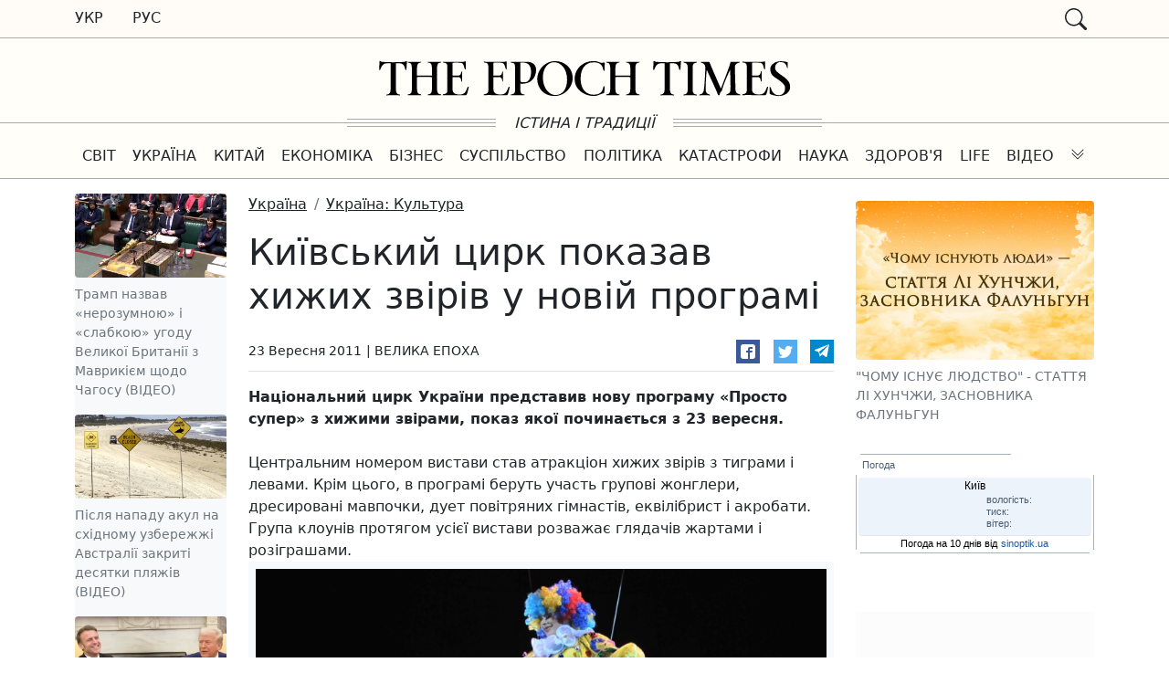

--- FILE ---
content_type: text/html; charset=UTF-8
request_url: https://www.epochtimes.com.ua/ukraine/culture/kiyivskiy-tsirk-pokazav-khizhikh-zviriv-u-noviy-programi-99162.html
body_size: 31461
content:
<!doctype html>
<html lang="uk">
<head>
    <meta charset="utf-8">
    <meta name="viewport" content="width=device-width, initial-scale=1">

        <meta name="robots" content="index, follow">
    
        <meta name="description" content="Національний цирк України представив нову програму &amp;laquo;Просто супер&amp;raquo; з хижими звірами, показ якої починається з 23 вересня.">
    
            <meta property="og:title" content="Київський цирк показав хижих звірів у новій програмі">
        <meta property="og:type" content="article">
        <meta property="og:url" content="https://www.epochtimes.com.ua/ukraine/culture/kiyivskiy-tsirk-pokazav-khizhikh-zviriv-u-noviy-programi-99162.html">
        <meta property="og:image" content="https://www.epochtimes.com.ua/sites/default/files/styles/et_smart_480_320/public/field/image/11-2014-2/469ab2833ca7bdd185ad077a99467069.jpg?itok=cZK8nK2h">
        <meta property="og:site_name" content="Велика Епоха">
        <meta property="og:description" content="Національний цирк України представив нову програму &amp;laquo;Просто супер&amp;raquo; з хижими звірами, показ якої починається з 23 вересня.">

        <meta name="twitter:card" content="summary">
        <meta name="twitter:creator" content="@VelykaEpoha">
        <meta name="twitter:url" content="https://www.epochtimes.com.ua/ukraine/culture/kiyivskiy-tsirk-pokazav-khizhikh-zviriv-u-noviy-programi-99162.html">
        <meta name="twitter:title" content="Київський цирк показав хижих звірів у новій програмі">
        <meta name="twitter:description" content="Національний цирк України представив нову програму &amp;laquo;Просто супер&amp;raquo; з хижими звірами, показ якої починається з 23 вересня."/>
        <meta name="twitter:image" content="https://www.epochtimes.com.ua/sites/default/files/styles/et_smart_480_320/public/field/image/11-2014-2/469ab2833ca7bdd185ad077a99467069.jpg?itok=cZK8nK2h"/>
    
    
    <link rel="shortcut icon" href=" https://www.epochtimes.com.ua/sites/default/files/favikon_et_0.jpg" type="image/jpeg">
    <link rel="canonical" href="https://www.epochtimes.com.ua/ukraine/culture/kiyivskiy-tsirk-pokazav-khizhikh-zviriv-u-noviy-programi-99162.html">
    <link rel="shortlink" href="https://www.epochtimes.com.ua/node/99162">

    <link rel="dns-prefetch" href="//cdn.jsdelivr.net">
    <link rel="dns-prefetch" href="//www.googletagmanager.com">
    <link rel="dns-prefetch" href="//cse.google.com">
    
    <title>Київський цирк показав хижих звірів у новій програмі | Велика Епоха</title>            <link href="https://cdn.jsdelivr.net/npm/bootstrap@5.0.2/dist/css/bootstrap.min.css" rel="stylesheet"
              integrity="sha384-EVSTQN3/azprG1Anm3QDgpJLIm9Nao0Yz1ztcQTwFspd3yD65VohhpuuCOmLASjC" crossorigin="anonymous">
        <style>.truth-hint {
    stroke: #ccc;
    width: calc(50% - 115px);
}

.navbar-light .collapsed .navbar-toggler-icon {background-image: url("data:image/svg+xml,%3csvg xmlns='http://www.w3.org/2000/svg' viewBox='0 0 30 30'%3e%3cpath stroke='rgba%280, 0, 0, 0.55%29' stroke-linecap='round' stroke-miterlimit='10' stroke-width='2' d='M4 7h22M4 15h22M4 23h22'/%3e%3c/svg%3e");}
.navbar-light .navbar-toggler-icon {background-image: url("data:image/svg+xml,%3Csvg xmlns='http://www.w3.org/2000/svg' fill='currentColor' class='bi bi-x' viewBox='0 0 16 16'%3E%3Cpath d='M4.646 4.646a.5.5 0 0 1 .708 0L8 7.293l2.646-2.647a.5.5 0 0 1 .708.708L8.707 8l2.647 2.646a.5.5 0 0 1-.708.708L8 8.707l-2.646 2.647a.5.5 0 0 1-.708-.708L7.293 8 4.646 5.354a.5.5 0 0 1 0-.708z'/%3E%3C/svg%3E");}
.no-shadow-focus:focus {box-shadow: none;}

.mobmenu-btn {
    width: 1.25rem;
    height: 1.25rem;
    background-image: url("data:image/svg+xml,%3csvg xmlns='http://www.w3.org/2000/svg' viewBox='0 0 16 16' fill='%23212529'%3e%3cpath fill-rule='evenodd' d='M1.646 4.646a.5.5 0 0 1 .708 0L8 10.293l5.646-5.647a.5.5 0 0 1 .708.708l-6 6a.5.5 0 0 1-.708 0l-6-6a.5.5 0 0 1 0-.708z'/%3e%3c/svg%3e");
    background-repeat: no-repeat;
    transform: rotate(-180deg);
}

.collapsed.mobmenu-btn {transform: rotate(0);}

@media (min-width: 992px) {.desktop-full-menu.btn {width: 195px;}}
@media (min-width: 768px) {.top-md-43px {top: 43px !important;}}

#gcse > div {width: 100%;}

.gsib_a {
    padding-top: 0 !important;
    padding-bottom: 1px !important;
}

.gsc-input-box {padding-top: 0 !important; padding-bottom: 0 !important;}
table.gsc-search-box td.gsc-input {padding-right: 2px !important;}
form.gsc-search-box {margin-bottom: 0 !important;}
table.gsc-search-box {margin-bottom: 0 !important;}
#___gcse_0 .gsc-search-button {display: none;}
#___gcse_0 #gs_tti50 {line-height: 23px;}
</style>
            <style>
        @media (max-width: 767px) {
            .readmore-v1 .figure-caption {
                color: #212529;
                font-size: 1rem;
            }

            .readmore-v1 nav.nav a {
                width: 100%;
                border-bottom: 1px solid #dee2e6;
            }
        }

        @media (max-width: 575px) {
            .w-xs-100 {
                width: 100%;
            }
        }

        .cat-splitter:before {
            content: " | ";
        }

        .side-block-h1 {
            background-color: #16203F;
            text-transform: uppercase;
            color: #fff;
            padding: 5px 10px;
        }
    </style>
        <style>
.social-likes,.social-likes__button,.social-likes__widget{color:#000;cursor:auto;display:inline;empty-cells:show;float:none;line-height:normal;height:auto;hyphens:none;left:auto;letter-spacing:normal;list-style:disc outside none;margin:0;max-height:none;max-width:none;min-height:0;min-width:0;opacity:1;orphans:2;outline:medium none invert;overflow:visible;overflow-x:visible;overflow-y:visible;padding:0;page-break-after:auto;page-break-before:auto;page-break-inside:auto;perspective:none;perspective-origin:50% 50%;position:static;right:auto;tab-size:8;table-layout:auto;text-align:left;text-align-last:auto;text-decoration:none;text-indent:0;text-shadow:none;text-transform:none;top:auto;transform:none;transform-origin:50% 50% 0;transform-style:flat;transition:none 0s ease 0s;unicode-bidi:normal;vertical-align:baseline;visibility:visible;white-space:normal;widows:2;width:auto;word-spacing:normal;z-index:auto;all:initial;box-sizing:border-box}.social-likes:after,.social-likes:before,.social-likes__button:after,.social-likes__button:before,.social-likes__widget:after,.social-likes__widget:before{display:none}.social-likes{opacity:0}.social-likes_visible{opacity:1;transition:opacity .25s ease-in}.social-likes>*{display:block;visibility:hidden}.social-likes_visible>*{visibility:inherit}.social-likes{display:-webkit-flex;display:flex;-webkit-flex-wrap:wrap;flex-wrap:wrap;font-size:16px}.social-likes__widget{position:relative;white-space:nowrap;font-size:inherit}.social-likes__button,.social-likes__widget{display:block;cursor:pointer;line-height:inherit}.social-likes__button{text-rendering:optimizeLegibility;font-family:Helvetica Neue,Arial,sans-serif;color:inherit;-webkit-user-select:none;-moz-user-select:none;-ms-user-select:none;user-select:none}.social-likes__invisible-button{display:block;width:100%;height:100%}.social-likes__icon{position:absolute;fill:currentColor;width:1em;height:1em}.social-likes__widget_notext .social-likes__icon{position:static;display:block;margin:.3125em}.social-likes_vertical{-webkit-flex-direction:column;flex-direction:column}.social-likes{min-height:36px;margin:-.45em;line-height:1.45}.social-likes__widget{-webkit-font-smoothing:antialiased;-moz-osx-font-smoothing:grayscale;margin:.45em;line-height:inherit;border:0;text-align:left;color:#fff}.social-likes__widget:active,.social-likes__widget:focus,.social-likes__widget:hover{opacity:.9;-webkit-filter:saturate(.8) brightness(1.15);filter:saturate(.8) brightness(1.15)}.social-likes__button{padding:.18em .7em .15em 1.75em;vertical-align:middle;font-size:.95em}.social-likes__icon{top:.3em;left:.4em}.social-likes_vertical .social-likes__widget{width:11em}.social-likes__widget_facebook{background:#3b5998}.social-likes__widget_twitter{background:#55acee}.social-likes__widget_telegram{background:#08c}
</style>

    <!-- Global site tag (gtag.js) - Google Analytics -->
<script async src="https://www.googletagmanager.com/gtag/js?id=UA-1738714-1"></script>
<script>
  window.dataLayer = window.dataLayer || [];
  function gtag(){dataLayer.push(arguments);}
  gtag('js', new Date());

  gtag('config', 'UA-1738714-1');
</script>        <script async src="https://pagead2.googlesyndication.com/pagead/js/adsbygoogle.js?client=ca-pub-1724308144492806" crossorigin="anonymous"></script>
</head>

<body id="etimes-body">
<div id="eTimes-head-1" class="d-none d-md-block sticky-md-top" style="background-color: #fffcf8; border-bottom: 1px solid #aaa;">
    <div class="container">
        <div class="row">
            <div class="col-3">
                <nav class="nav">
                    <a class="nav-link text-uppercase link-dark font-weight-bold" href="/" style="padding-left: 0;">Укр</a>
                    <a class="nav-link text-uppercase link-dark font-weight-bold" href="/ru">Рус</a>
                </nav>
            </div>
            <aside class="col-9">
                <div class="d-flex justify-content-end py-2">
                    <div class="d-flex flex-row">
                                                <div class="collapse" id="gsinput"><div class="gcse-searchbox-only" data-resultsUrl="https://www.epochtimes.com.ua/search"></div></div>
                        <a class="d-block text-dark px-2" rel="button" data-bs-toggle="collapse" data-bs-target="#gsinput" href="javascript: void(0);">
                            <svg xmlns="http://www.w3.org/2000/svg" width="24" height="24" fill="currentColor" class="bi bi-search" viewBox="0 0 16 16">
                                <path d="M11.742 10.344a6.5 6.5 0 1 0-1.397 1.398h-.001c.03.04.062.078.098.115l3.85 3.85a1 1 0 0 0 1.415-1.414l-3.85-3.85a1.007 1.007 0 0 0-.115-.1zM12 6.5a5.5 5.5 0 1 1-11 0 5.5 5.5 0 0 1 11 0z"/>
                            </svg>
                        </a>
                    </div>
                </div>
            </aside>
        </div>
    </div>
</div>

<div id="eTimes-head-2" class="d-none d-md-block" style="background-color: #fffef9;">
    <div class="container">
        <div class="row justify-content-center">
            <div class="col-5">
                <a href="/"><svg class="mt-4 mb-3" viewBox="0 0 229 21" xmlns="http://www.w3.org/2000/svg" xmlns:xlink="http://www.w3.org/1999/xlink">
    <path d="M211.542379,19.1993055 C209.117988,19.1993055 207.400334,18.5999744 207.400334,16.3100567 L207.400334,9.41452601 L210.653049,9.41452601 C212.458346,9.41452601 212.104333,11.9467539 212.539116,11.9467539 L212.727293,11.9467539 L212.727293,6.20907094 L212.539116,6.20907094 C212.10777,6.20907094 212.35051,8.55226249 210.653049,8.55226249 L207.400334,8.55226249 L207.400334,1.35899954 C207.400334,1.35899954 210.215258,1.13516331 212.203147,1.45136958 C214.142918,1.7607018 213.617912,5.13156371 214.668353,5.13156371 L214.749123,5.13156371 C214.749123,5.13156371 214.75256,1.29799235 214.749123,0.794468245 C214.754708,0.322306985 214.317776,0.708972255 213.635097,0.8060682 C213.33135,0.942260302 203.984362,0.899727125 201.977569,0.794468245 C201.997332,0.965460218 202.107317,1.20648157 202.209138,1.27737021 C202.355642,1.39594756 204.511945,0.928512204 204.511945,3.43367354 L204.515382,16.9502025 C204.515382,19.4553639 201.965969,18.5832189 201.965969,19.3376458 C201.965969,19.3376458 201.963391,19.4850082 201.965969,19.6254966 C203.513919,19.3260458 214.414442,19.765985 215.022796,19.509497 C215.631579,19.2534387 216.417798,14.8016325 216.417798,14.8016325 L216.121355,14.8016325 C215.178751,14.8016325 215.448127,19.1993055 211.542379,19.1993055"></path>
    <path d="M169.310368,0.836958464 L169.310368,1.16003878 C169.310368,1.64508888 171.626923,0.901402674 171.626923,3.85380683 L171.626923,16.6760569 C171.626923,19.6404906 169.310368,18.8852045 169.310368,19.3698249 L169.310368,19.6929052 C169.310368,19.6929052 172.942874,19.4763727 176.708564,19.6929052 L176.708564,19.3698249 C176.708564,18.8852045 174.419076,19.6692757 174.419076,16.6760569 L174.392009,3.85380683 C174.392009,0.911284116 176.708564,1.64508888 176.708564,1.16003878 L176.708564,0.836958464 C172.880148,1.05263176 169.310368,0.836958464 169.310368,0.836958464"></path>
    <path d="M198.210246,16.293516 L197.885877,3.83473135 C197.885877,1.31797006 200.552579,1.52548042 200.579645,1.17533354 L200.579645,0.852253221 C200.579645,0.852253221 197.548619,0.98286016 195.455041,0.852253221 C195.292642,2.7782759 190.088127,15.8797842 190.088127,15.8797842 C190.088127,15.8797842 183.729202,1.31797006 183.705143,0.86127541 C181.174204,1.02668222 178.989115,0.841512519 178.989115,0.841512519 L178.989115,1.19208903 C178.989115,1.62300599 181.367966,1.34890328 181.392455,3.85879052 C181.431551,7.85132425 181.035005,13.083335 180.668532,16.4417377 C180.320963,19.6278595 178.177978,18.7496998 178.177978,19.370942 L178.177978,19.6785556 C178.177978,19.6785556 180.444695,19.52346 183.937142,19.6785556 L183.937142,19.370942 C183.937142,18.7496998 181.645506,19.5866153 181.625743,16.2131756 C181.60598,12.8693802 182.007682,6.54525492 182.260304,5.37022211 C182.834717,6.79787624 188.226979,18.0545615 188.535451,19.6003634 L189.344012,19.6003634 C189.383108,18.9872841 189.728099,17.6700444 190.696481,17.1648018 C190.595948,16.6230407 192.440341,11.0816978 195.224331,5.37022211 C195.224331,5.37022211 195.536241,13.0098686 195.437427,16.3167159 C195.346345,19.359342 193.132901,18.732085 193.132901,19.3537568 L193.136768,19.6665261 C193.136768,19.6665261 196.285512,19.5213118 200.889407,19.6609409 L200.889407,19.3537568 C200.889407,18.732085 198.210246,19.3537568 198.210246,16.293516"></path>
    <g transform="translate(216.962180, 0.295198)">
        <path d="M7.97909562,8.90692044 C5.28575722,6.88637958 3.29185331,5.89007208 3.29185331,4.00443444 C3.29185331,1.70635385 4.71950741,0.699735255 6.28206472,0.699735255 C10.1641841,0.699735255 9.541653,4.02892324 10.0804066,4.02892324 L10.3497834,4.02892324 L10.3497834,1.06792652 C10.3497834,0.933452931 10.3227168,0.825616279 10.1611766,0.77191277 C9.08366945,0.394699317 7.54817871,0.2597961 6.38990138,0.2597961 C3.29185331,0.2597961 0.598514878,2.17250031 0.598514878,4.59689156 C0.598514878,7.53339949 2.37631587,8.77244685 3.83103655,9.74211745 C7.87168861,12.4088189 8.84135921,13.6482959 8.84135921,15.3990303 C8.84135921,17.9690655 7.24529091,19.3064977 5.33258669,19.3064977 C1.10332787,19.3064977 1.13726849,14.6446035 0.598514878,14.6446035 L0.329138072,14.6446035 L0.329138072,18.5232858 C0.329138072,18.7389591 3.40011959,19.7627627 5.12378744,19.7627627 C8.35630909,19.7627627 11.6429639,17.9849618 11.6429639,14.7790771 C11.6429639,12.5437222 10.8344039,11.0352979 7.97909562,8.90692044"></path>
    </g>
    <path d="M166.8953,0.766843158 C166.607449,0.955879515 163.400276,1.08047166 160.26442,1.09851604 C157.130283,1.08047166 153.928265,0.955449885 153.640844,0.766843158 C152.575796,0.0674086457 152.616611,0.67318424 152.616611,0.67318424 C152.616611,0.67318424 152.494167,4.9338059 152.391486,5.39178944 C152.558182,5.39007092 152.841736,5.39178944 152.841736,5.39178944 C153.407556,5.39178944 153.488326,1.66046956 156.900432,1.66046956 L158.781344,1.70815828 L158.790366,1.70815828 L158.790366,16.3352758 C158.790366,19.877989 156.473812,18.8404372 156.473812,19.3791908 L156.473812,19.7027008 C156.473812,19.7027008 160.27645,19.3864945 164.070925,19.7027008 C164.079947,19.4595313 164.070925,19.3791908 164.070925,19.3791908 C164.070925,18.8404372 161.7548,19.8762705 161.7548,16.3352758 L161.7548,1.70815828 L163.635712,1.66046956 C167.047389,1.66046956 166.628931,5.39221906 167.194751,5.39221906 C167.194751,5.39221906 167.478305,5.39050055 167.645001,5.39221906 C167.54232,4.93423553 167.919104,0.67318424 167.919104,0.67318424 C167.919104,0.67318424 167.959919,0.0674086457 166.8953,0.766843158"></path>
    <path d="M45.0045295,19.2342773 C42.5801382,19.2342773 40.8624851,18.6349461 40.8624851,16.3450284 L40.8624851,9.44949775 L44.1151994,9.44949775 C45.9204965,9.44949775 45.566483,11.9817257 46.0012666,11.9817257 L46.1894437,11.9817257 L46.1894437,6.24404268 L46.0012666,6.24404268 C45.56992,6.24404268 45.8126599,8.58723422 44.1151994,8.58723422 L40.8624851,8.58723422 L40.8624851,1.39397127 C40.8624851,1.39397127 43.6774083,1.17013504 45.6652975,1.4863413 C47.6050682,1.79567352 47.0800627,5.16653543 48.1305033,5.16653543 L48.2112734,5.16653543 C48.2112734,5.16653543 48.2147105,1.33296408 48.2112734,0.829439971 C48.2168586,0.357278711 47.7799269,0.743943981 47.0972479,0.841039926 C46.7935008,0.977661657 37.4465123,0.934698851 35.4397195,0.829439971 C35.4594824,1.00043194 35.5694672,1.2414533 35.6712891,1.31234193 C35.8177923,1.43091928 37.9740956,0.96348393 37.9740956,3.46864526 L37.9775326,16.9851743 C37.9775326,19.4903356 35.4281196,18.6181906 35.4281196,19.3726175 C35.4281196,19.3726175 35.4255418,19.51998 35.4281196,19.6604683 C36.9760695,19.3610175 47.8765932,19.8009567 48.4849465,19.5444687 C49.0937295,19.2884104 49.8799489,14.8366043 49.8799489,14.8366043 L49.5835055,14.8366043 C48.6409016,14.8366043 48.9102783,19.2342773 45.0045295,19.2342773"></path>
    <path d="M32.2321163,16.1868394 L32.2321163,4.11557923 C32.2321163,0.583606783 34.5392191,1.60311422 34.5392191,1.17391576 C34.5392191,1.17391576 34.5508191,0.962538749 34.5392191,0.851694706 C30.8598842,1.04889399 27.0817349,0.851694706 27.0817349,0.851694706 L27.0817349,1.17391576 C27.0817349,1.60311422 29.388408,0.583606783 29.388408,4.20451224 L29.388408,8.5686743 C29.388408,8.5686743 26.3019599,8.63827403 24.9683944,8.63827403 C23.6348288,8.63827403 21.1000231,8.5686743 21.1000231,8.5686743 L21.1000231,4.20451224 C21.1000231,0.583606783 23.4071259,1.60311422 23.4071259,1.17391576 C23.4071259,1.17391576 23.4058371,0.959101723 23.4071259,0.851694706 C19.2204002,1.03858292 15.9230048,0.851694706 15.9230048,0.851694706 L15.9230048,1.17391576 C15.9230048,1.60311422 18.2296779,0.583606783 18.2296779,4.20451224 L18.2296779,16.276202 C18.2296779,19.8971075 15.9230048,18.6434527 15.9230048,19.3407391 L15.9230048,19.6290196 C15.9230048,19.6290196 18.3611441,19.4825164 23.4071259,19.6290196 C23.4075555,19.5422347 23.4036889,19.3368725 23.4036889,19.3368725 C23.4036889,18.6395861 21.1000231,19.8971075 21.1000231,16.276202 L21.1000231,9.43351557 C21.1000231,9.43351557 22.9727719,9.35360477 24.9022316,9.35360477 C26.8316914,9.35360477 29.388408,9.43351557 29.388408,9.43351557 L29.388408,16.276202 C29.388408,19.8971075 27.0817349,18.6460305 27.0817349,19.3428873 L27.0817349,19.6290196 C27.0817349,19.6290196 29.6775477,19.5078644 34.5392191,19.6290196 C34.5413672,19.4769312 34.5392191,19.3428873 34.5392191,19.3428873 C34.5392191,18.6726674 32.2321163,19.8971075 32.2321163,16.1868394"></path>
    <path d="M14.5039003,0.766843158 C14.2160494,0.955879515 11.0088758,1.08047166 7.87302049,1.09851604 C4.73888364,1.08047166 1.53686557,0.955449885 1.24944438,0.766843158 C0.184396372,0.0674086457 0.225211039,0.67318424 0.225211039,0.67318424 C0.225211039,0.67318424 0.102767036,4.9338059 8.59256158e-05,5.39178944 C0.16678162,5.39007092 0.450336153,5.39178944 0.450336153,5.39178944 C1.01615634,5.39178944 1.09692641,1.66046956 4.50903262,1.66046956 L6.38994435,1.70815828 L6.39896652,1.70815828 L6.39896652,16.3352758 C6.39896652,19.877989 4.08241194,18.8404372 4.08241194,19.3791908 L4.08241194,19.7027008 C4.08241194,19.7027008 7.88505005,19.3864945 11.6795253,19.7027008 C11.6885475,19.4595313 11.6795253,19.3791908 11.6795253,19.3791908 C11.6795253,18.8404372 9.36340032,19.8762705 9.36340032,16.3352758 L9.36340032,1.70815828 L11.244312,1.66046956 C14.6564182,1.66046956 14.2375309,5.39221906 14.803351,5.39221906 C14.803351,5.39221906 15.0869056,5.39050055 15.2536013,5.39221906 C15.1509201,4.93423553 15.527704,0.67318424 15.527704,0.67318424 C15.527704,0.67318424 15.5685186,0.0674086457 14.5039003,0.766843158"></path>
    <path d="M67.7808327,19.2067811 C65.356441,19.2067811 63.6387881,18.6074499 63.6387881,16.3175322 L63.6387881,9.42200154 L66.891932,9.42200154 C68.6967995,9.42200154 68.3432155,11.9542295 68.7775696,11.9542295 L68.9661766,11.9542295 L68.9661766,6.21654647 L68.7775696,6.21654647 C68.3462232,6.21654647 68.5889626,8.55973802 66.891932,8.55973802 L63.6387881,8.55973802 L63.6387881,1.36647507 C63.6387881,1.36647507 66.4541411,1.14220921 68.4416002,1.45884511 C70.3813714,1.76817733 69.8563659,5.13903923 70.9068061,5.13903923 L70.9875762,5.13903923 C70.9875762,5.13903923 70.9914434,1.30546788 70.9875762,0.801943775 C70.9931618,0.329782514 70.5562298,0.716447785 69.8735507,0.81354373 C69.5702332,0.949735832 60.2228153,0.907202655 58.2160226,0.801943775 C58.2357854,0.972935748 58.3457702,1.2139571 58.4475921,1.28484573 C58.5940952,1.40342309 60.7503986,0.935987734 60.7503986,3.44114907 L60.7538356,16.9576781 C60.7538356,19.4628394 58.2044226,18.5906944 58.2044226,19.3451213 C58.2044226,19.3451213 58.2022745,19.4924837 58.2044226,19.6329721 C59.7523726,19.3335213 70.652896,19.7734605 71.2616793,19.5169726 C71.8700323,19.2609142 72.6566816,14.809108 72.6566816,14.809108 L72.3598086,14.809108 C71.4172047,14.809108 71.6865812,19.2067811 67.7808327,19.2067811"></path>
    <path d="M98.099987,19.5109577 C94.8833615,19.5109577 91.0918938,16.0442888 91.0918938,9.60244537 C91.0918938,4.29224229 94.0649198,1.09065384 97.2690859,1.09065384 C101.004272,1.09065384 104.559874,4.49545637 104.559874,10.9372998 C104.559874,16.2475028 101.933128,19.5109577 98.099987,19.5109577 M97.954343,0.490893044 C91.8033575,0.490893044 87.9667787,5.80152573 87.9667787,10.5596567 C87.9667787,15.521861 91.512929,20.0488521 97.4323445,20.0488521 C103.612974,20.0488521 107.692293,14.738649 107.692293,9.95044409 C107.692293,5.01788412 103.903403,0.490893044 97.954343,0.490893044"></path>
    <path d="M122.759092,19.2409365 C122.759092,19.2409365 123.99771,18.6961681 125.084669,18.3911322 C125.478638,17.1108405 125.489378,14.563146 125.489378,14.563146 L125.192935,14.563146 C124.034658,14.563146 125.462312,19.2800326 119.347845,19.3070992 C115.198068,19.3302991 112.845854,16.4380429 112.252967,12.5413162 C112.116775,11.7082674 112.097012,10.821515 112.101738,9.87977027 C112.128375,5.03098777 114.5257,1.12266114 119.347845,1.14929808 C125.462312,1.17636464 124.034658,5.89325133 125.192935,5.89325133 L125.489378,5.89325133 C125.489378,5.89325133 125.409038,3.54318573 125.489378,2.41798979 C125.569719,1.29279386 125.469186,1.00838007 124.438938,1.36754914 C123.067135,1.85431775 122.19542,0.48165604 119.563089,0.451582074 C112.317411,0.369093483 108.788446,5.94695484 108.788446,10.0950139 C108.788446,10.183947 108.791454,10.2703022 108.793172,10.3579463 L108.788446,10.3613834 C108.788446,10.5749085 108.81852,10.7923003 108.81852,11.0135588 C108.81852,15.6629939 113.382889,20.0752743 119.563089,20.0048153 C121.059054,19.9880598 121.985761,19.5378095 122.759092,19.2409365 Z"></path>
    <path d="M82.0563851,12.1634583 C81.0102413,12.5028645 79.0739075,12.3185541 78.8105452,12.1226437 C78.6464271,12.0001996 78.6021755,11.3832537 78.5918644,10.9355813 L78.5918644,1.33554185 C78.5918644,1.33554185 79.364336,1.24403107 80.2261698,1.27410503 C83.236144,1.29515681 84.4743322,3.55585976 84.5168655,6.23158342 C84.5731467,9.76011887 83.3852248,11.6547787 82.0563851,12.1634583 M87.323196,5.87542176 C87.5328544,2.56255964 85.3812772,1.43478593 84.0696223,1.08764645 C83.9278455,1.04940955 83.7899347,1.01675781 83.6571798,0.990120872 C83.1858776,0.923098889 82.1603554,0.841469556 79.9563636,0.835884393 C76.0205406,0.840610302 74.0842069,0.8788472 73.1970246,0.83803253 C73.215069,1.01418004 73.2584617,1.15638694 73.2584617,1.15638694 C73.5643566,1.82574748 75.5922013,0.55877428 75.601653,3.64350389 L75.6287198,16.8515599 C75.62829,19.6209426 73.2704913,18.8368713 73.2584617,19.3043066 L73.2584617,19.6329721 C73.2584617,19.6329721 76.7234122,19.4546765 80.9084191,19.6329721 C80.9084191,19.5242762 80.9092787,19.3043066 80.9092787,19.3043066 C80.9092787,18.9077599 78.5918644,19.6248092 78.5918644,16.8515599 L78.5918644,13.0987587 C83.1729885,13.6336456 87.0035525,10.9338628 87.323196,5.87542176"></path>
    <path d="M142.563657,16.1868394 L142.563657,4.11557923 C142.563657,0.583606783 144.87076,1.60311422 144.87076,1.17391576 C144.87076,1.17391576 144.88236,0.962538749 144.87076,0.851694706 C141.191425,1.04889399 137.413276,0.851694706 137.413276,0.851694706 L137.413276,1.17391576 C137.413276,1.60311422 139.719949,0.583606783 139.719949,4.20451224 L139.719949,8.5686743 C139.719949,8.5686743 136.633501,8.63827403 135.299936,8.63827403 C133.96637,8.63827403 131.431564,8.5686743 131.431564,8.5686743 L131.431564,4.20451224 C131.431564,0.583606783 133.738667,1.60311422 133.738667,1.17391576 C133.738667,1.17391576 133.737378,0.959101723 133.738667,0.851694706 C129.551942,1.03858292 126.254546,0.851694706 126.254546,0.851694706 L126.254546,1.17391576 C126.254546,1.60311422 128.561219,0.583606783 128.561219,4.20451224 L128.561219,16.276202 C128.561219,19.8971075 126.254546,18.6434527 126.254546,19.3407391 L126.254546,19.6290196 C126.254546,19.6290196 128.692685,19.4825164 133.738667,19.6290196 C133.739097,19.5422347 133.73523,19.3368725 133.73523,19.3368725 C133.73523,18.6395861 131.431564,19.8971075 131.431564,16.276202 L131.431564,9.43351557 C131.431564,9.43351557 133.304313,9.35360477 135.233773,9.35360477 C137.163232,9.35360477 139.719949,9.43351557 139.719949,9.43351557 L139.719949,16.276202 C139.719949,19.8971075 137.413276,18.6460305 137.413276,19.3428873 L137.413276,19.6290196 C137.413276,19.6290196 140.009089,19.5078644 144.87076,19.6290196 C144.872908,19.4769312 144.87076,19.3428873 144.87076,19.3428873 C144.87076,18.6726674 142.563657,19.8971075 142.563657,16.1868394"></path>
</svg></a>
            </div>
        </div>
    </div>
    <div class="d-flex justify-content-center text-dark">
        <div class="d-flex flex-column justify-content-center align-items-end" style="width: 100%;">
            <div style="width: 30%; height: 1px; background-color: #aaa; margin: 1px 0;"></div>
            <div style="width: 100%; height: 1px; background-color: #aaa; margin: 2px 0;"></div>
            <div style="width: 30%; height: 1px; background-color: #aaa; margin: 1px 0;"></div>
        </div>
        <div style="width: 230px; white-space: nowrap; padding: 0 20px; text-align: center;"><em>ІСТИНА І ТРАДИЦІЇ</em></div>
        <div class="d-flex flex-column justify-content-center align-items-start" style="width: 100%;">
            <div style="width: 30%; height: 1px; background-color: #aaa; margin: 1px 0;"></div>
            <div style="width: 100%; height: 1px; background-color: #aaa; margin: 2px 0;"></div>
            <div style="width: 30%; height: 1px; background-color: #aaa; margin: 1px 0;"></div>
        </div>
    </div>
</div>

<div id="eTimes-head-3" class="sticky-top top-md-43px mb-0" style="background-color: #fffef9; border-bottom: 1px solid #aaa; top: 0;">
    <div class="container">
        <nav class="navbar navbar-expand-md navbar-light py-1">
            <button class="navbar-toggler p-0 border-0 no-shadow-focus collapsed" data-bs-toggle="collapse" data-bs-target="#mainMenuBar"
                    aria-controls="mainMenuBar"
                    aria-expanded="false">
                <span class="navbar-toggler-icon"></span>
            </button>
            <a class="navbar-brand flex-fill d-sm-block d-md-none py-0 px-2" href="/">
                <div class="d-block" style="max-width: 230px;"><svg class="mt-2 mb-2" viewBox="0 0 229 21" xmlns="http://www.w3.org/2000/svg" xmlns:xlink="http://www.w3.org/1999/xlink">
    <path d="M211.542379,19.1993055 C209.117988,19.1993055 207.400334,18.5999744 207.400334,16.3100567 L207.400334,9.41452601 L210.653049,9.41452601 C212.458346,9.41452601 212.104333,11.9467539 212.539116,11.9467539 L212.727293,11.9467539 L212.727293,6.20907094 L212.539116,6.20907094 C212.10777,6.20907094 212.35051,8.55226249 210.653049,8.55226249 L207.400334,8.55226249 L207.400334,1.35899954 C207.400334,1.35899954 210.215258,1.13516331 212.203147,1.45136958 C214.142918,1.7607018 213.617912,5.13156371 214.668353,5.13156371 L214.749123,5.13156371 C214.749123,5.13156371 214.75256,1.29799235 214.749123,0.794468245 C214.754708,0.322306985 214.317776,0.708972255 213.635097,0.8060682 C213.33135,0.942260302 203.984362,0.899727125 201.977569,0.794468245 C201.997332,0.965460218 202.107317,1.20648157 202.209138,1.27737021 C202.355642,1.39594756 204.511945,0.928512204 204.511945,3.43367354 L204.515382,16.9502025 C204.515382,19.4553639 201.965969,18.5832189 201.965969,19.3376458 C201.965969,19.3376458 201.963391,19.4850082 201.965969,19.6254966 C203.513919,19.3260458 214.414442,19.765985 215.022796,19.509497 C215.631579,19.2534387 216.417798,14.8016325 216.417798,14.8016325 L216.121355,14.8016325 C215.178751,14.8016325 215.448127,19.1993055 211.542379,19.1993055"></path>
    <path d="M169.310368,0.836958464 L169.310368,1.16003878 C169.310368,1.64508888 171.626923,0.901402674 171.626923,3.85380683 L171.626923,16.6760569 C171.626923,19.6404906 169.310368,18.8852045 169.310368,19.3698249 L169.310368,19.6929052 C169.310368,19.6929052 172.942874,19.4763727 176.708564,19.6929052 L176.708564,19.3698249 C176.708564,18.8852045 174.419076,19.6692757 174.419076,16.6760569 L174.392009,3.85380683 C174.392009,0.911284116 176.708564,1.64508888 176.708564,1.16003878 L176.708564,0.836958464 C172.880148,1.05263176 169.310368,0.836958464 169.310368,0.836958464"></path>
    <path d="M198.210246,16.293516 L197.885877,3.83473135 C197.885877,1.31797006 200.552579,1.52548042 200.579645,1.17533354 L200.579645,0.852253221 C200.579645,0.852253221 197.548619,0.98286016 195.455041,0.852253221 C195.292642,2.7782759 190.088127,15.8797842 190.088127,15.8797842 C190.088127,15.8797842 183.729202,1.31797006 183.705143,0.86127541 C181.174204,1.02668222 178.989115,0.841512519 178.989115,0.841512519 L178.989115,1.19208903 C178.989115,1.62300599 181.367966,1.34890328 181.392455,3.85879052 C181.431551,7.85132425 181.035005,13.083335 180.668532,16.4417377 C180.320963,19.6278595 178.177978,18.7496998 178.177978,19.370942 L178.177978,19.6785556 C178.177978,19.6785556 180.444695,19.52346 183.937142,19.6785556 L183.937142,19.370942 C183.937142,18.7496998 181.645506,19.5866153 181.625743,16.2131756 C181.60598,12.8693802 182.007682,6.54525492 182.260304,5.37022211 C182.834717,6.79787624 188.226979,18.0545615 188.535451,19.6003634 L189.344012,19.6003634 C189.383108,18.9872841 189.728099,17.6700444 190.696481,17.1648018 C190.595948,16.6230407 192.440341,11.0816978 195.224331,5.37022211 C195.224331,5.37022211 195.536241,13.0098686 195.437427,16.3167159 C195.346345,19.359342 193.132901,18.732085 193.132901,19.3537568 L193.136768,19.6665261 C193.136768,19.6665261 196.285512,19.5213118 200.889407,19.6609409 L200.889407,19.3537568 C200.889407,18.732085 198.210246,19.3537568 198.210246,16.293516"></path>
    <g transform="translate(216.962180, 0.295198)">
        <path d="M7.97909562,8.90692044 C5.28575722,6.88637958 3.29185331,5.89007208 3.29185331,4.00443444 C3.29185331,1.70635385 4.71950741,0.699735255 6.28206472,0.699735255 C10.1641841,0.699735255 9.541653,4.02892324 10.0804066,4.02892324 L10.3497834,4.02892324 L10.3497834,1.06792652 C10.3497834,0.933452931 10.3227168,0.825616279 10.1611766,0.77191277 C9.08366945,0.394699317 7.54817871,0.2597961 6.38990138,0.2597961 C3.29185331,0.2597961 0.598514878,2.17250031 0.598514878,4.59689156 C0.598514878,7.53339949 2.37631587,8.77244685 3.83103655,9.74211745 C7.87168861,12.4088189 8.84135921,13.6482959 8.84135921,15.3990303 C8.84135921,17.9690655 7.24529091,19.3064977 5.33258669,19.3064977 C1.10332787,19.3064977 1.13726849,14.6446035 0.598514878,14.6446035 L0.329138072,14.6446035 L0.329138072,18.5232858 C0.329138072,18.7389591 3.40011959,19.7627627 5.12378744,19.7627627 C8.35630909,19.7627627 11.6429639,17.9849618 11.6429639,14.7790771 C11.6429639,12.5437222 10.8344039,11.0352979 7.97909562,8.90692044"></path>
    </g>
    <path d="M166.8953,0.766843158 C166.607449,0.955879515 163.400276,1.08047166 160.26442,1.09851604 C157.130283,1.08047166 153.928265,0.955449885 153.640844,0.766843158 C152.575796,0.0674086457 152.616611,0.67318424 152.616611,0.67318424 C152.616611,0.67318424 152.494167,4.9338059 152.391486,5.39178944 C152.558182,5.39007092 152.841736,5.39178944 152.841736,5.39178944 C153.407556,5.39178944 153.488326,1.66046956 156.900432,1.66046956 L158.781344,1.70815828 L158.790366,1.70815828 L158.790366,16.3352758 C158.790366,19.877989 156.473812,18.8404372 156.473812,19.3791908 L156.473812,19.7027008 C156.473812,19.7027008 160.27645,19.3864945 164.070925,19.7027008 C164.079947,19.4595313 164.070925,19.3791908 164.070925,19.3791908 C164.070925,18.8404372 161.7548,19.8762705 161.7548,16.3352758 L161.7548,1.70815828 L163.635712,1.66046956 C167.047389,1.66046956 166.628931,5.39221906 167.194751,5.39221906 C167.194751,5.39221906 167.478305,5.39050055 167.645001,5.39221906 C167.54232,4.93423553 167.919104,0.67318424 167.919104,0.67318424 C167.919104,0.67318424 167.959919,0.0674086457 166.8953,0.766843158"></path>
    <path d="M45.0045295,19.2342773 C42.5801382,19.2342773 40.8624851,18.6349461 40.8624851,16.3450284 L40.8624851,9.44949775 L44.1151994,9.44949775 C45.9204965,9.44949775 45.566483,11.9817257 46.0012666,11.9817257 L46.1894437,11.9817257 L46.1894437,6.24404268 L46.0012666,6.24404268 C45.56992,6.24404268 45.8126599,8.58723422 44.1151994,8.58723422 L40.8624851,8.58723422 L40.8624851,1.39397127 C40.8624851,1.39397127 43.6774083,1.17013504 45.6652975,1.4863413 C47.6050682,1.79567352 47.0800627,5.16653543 48.1305033,5.16653543 L48.2112734,5.16653543 C48.2112734,5.16653543 48.2147105,1.33296408 48.2112734,0.829439971 C48.2168586,0.357278711 47.7799269,0.743943981 47.0972479,0.841039926 C46.7935008,0.977661657 37.4465123,0.934698851 35.4397195,0.829439971 C35.4594824,1.00043194 35.5694672,1.2414533 35.6712891,1.31234193 C35.8177923,1.43091928 37.9740956,0.96348393 37.9740956,3.46864526 L37.9775326,16.9851743 C37.9775326,19.4903356 35.4281196,18.6181906 35.4281196,19.3726175 C35.4281196,19.3726175 35.4255418,19.51998 35.4281196,19.6604683 C36.9760695,19.3610175 47.8765932,19.8009567 48.4849465,19.5444687 C49.0937295,19.2884104 49.8799489,14.8366043 49.8799489,14.8366043 L49.5835055,14.8366043 C48.6409016,14.8366043 48.9102783,19.2342773 45.0045295,19.2342773"></path>
    <path d="M32.2321163,16.1868394 L32.2321163,4.11557923 C32.2321163,0.583606783 34.5392191,1.60311422 34.5392191,1.17391576 C34.5392191,1.17391576 34.5508191,0.962538749 34.5392191,0.851694706 C30.8598842,1.04889399 27.0817349,0.851694706 27.0817349,0.851694706 L27.0817349,1.17391576 C27.0817349,1.60311422 29.388408,0.583606783 29.388408,4.20451224 L29.388408,8.5686743 C29.388408,8.5686743 26.3019599,8.63827403 24.9683944,8.63827403 C23.6348288,8.63827403 21.1000231,8.5686743 21.1000231,8.5686743 L21.1000231,4.20451224 C21.1000231,0.583606783 23.4071259,1.60311422 23.4071259,1.17391576 C23.4071259,1.17391576 23.4058371,0.959101723 23.4071259,0.851694706 C19.2204002,1.03858292 15.9230048,0.851694706 15.9230048,0.851694706 L15.9230048,1.17391576 C15.9230048,1.60311422 18.2296779,0.583606783 18.2296779,4.20451224 L18.2296779,16.276202 C18.2296779,19.8971075 15.9230048,18.6434527 15.9230048,19.3407391 L15.9230048,19.6290196 C15.9230048,19.6290196 18.3611441,19.4825164 23.4071259,19.6290196 C23.4075555,19.5422347 23.4036889,19.3368725 23.4036889,19.3368725 C23.4036889,18.6395861 21.1000231,19.8971075 21.1000231,16.276202 L21.1000231,9.43351557 C21.1000231,9.43351557 22.9727719,9.35360477 24.9022316,9.35360477 C26.8316914,9.35360477 29.388408,9.43351557 29.388408,9.43351557 L29.388408,16.276202 C29.388408,19.8971075 27.0817349,18.6460305 27.0817349,19.3428873 L27.0817349,19.6290196 C27.0817349,19.6290196 29.6775477,19.5078644 34.5392191,19.6290196 C34.5413672,19.4769312 34.5392191,19.3428873 34.5392191,19.3428873 C34.5392191,18.6726674 32.2321163,19.8971075 32.2321163,16.1868394"></path>
    <path d="M14.5039003,0.766843158 C14.2160494,0.955879515 11.0088758,1.08047166 7.87302049,1.09851604 C4.73888364,1.08047166 1.53686557,0.955449885 1.24944438,0.766843158 C0.184396372,0.0674086457 0.225211039,0.67318424 0.225211039,0.67318424 C0.225211039,0.67318424 0.102767036,4.9338059 8.59256158e-05,5.39178944 C0.16678162,5.39007092 0.450336153,5.39178944 0.450336153,5.39178944 C1.01615634,5.39178944 1.09692641,1.66046956 4.50903262,1.66046956 L6.38994435,1.70815828 L6.39896652,1.70815828 L6.39896652,16.3352758 C6.39896652,19.877989 4.08241194,18.8404372 4.08241194,19.3791908 L4.08241194,19.7027008 C4.08241194,19.7027008 7.88505005,19.3864945 11.6795253,19.7027008 C11.6885475,19.4595313 11.6795253,19.3791908 11.6795253,19.3791908 C11.6795253,18.8404372 9.36340032,19.8762705 9.36340032,16.3352758 L9.36340032,1.70815828 L11.244312,1.66046956 C14.6564182,1.66046956 14.2375309,5.39221906 14.803351,5.39221906 C14.803351,5.39221906 15.0869056,5.39050055 15.2536013,5.39221906 C15.1509201,4.93423553 15.527704,0.67318424 15.527704,0.67318424 C15.527704,0.67318424 15.5685186,0.0674086457 14.5039003,0.766843158"></path>
    <path d="M67.7808327,19.2067811 C65.356441,19.2067811 63.6387881,18.6074499 63.6387881,16.3175322 L63.6387881,9.42200154 L66.891932,9.42200154 C68.6967995,9.42200154 68.3432155,11.9542295 68.7775696,11.9542295 L68.9661766,11.9542295 L68.9661766,6.21654647 L68.7775696,6.21654647 C68.3462232,6.21654647 68.5889626,8.55973802 66.891932,8.55973802 L63.6387881,8.55973802 L63.6387881,1.36647507 C63.6387881,1.36647507 66.4541411,1.14220921 68.4416002,1.45884511 C70.3813714,1.76817733 69.8563659,5.13903923 70.9068061,5.13903923 L70.9875762,5.13903923 C70.9875762,5.13903923 70.9914434,1.30546788 70.9875762,0.801943775 C70.9931618,0.329782514 70.5562298,0.716447785 69.8735507,0.81354373 C69.5702332,0.949735832 60.2228153,0.907202655 58.2160226,0.801943775 C58.2357854,0.972935748 58.3457702,1.2139571 58.4475921,1.28484573 C58.5940952,1.40342309 60.7503986,0.935987734 60.7503986,3.44114907 L60.7538356,16.9576781 C60.7538356,19.4628394 58.2044226,18.5906944 58.2044226,19.3451213 C58.2044226,19.3451213 58.2022745,19.4924837 58.2044226,19.6329721 C59.7523726,19.3335213 70.652896,19.7734605 71.2616793,19.5169726 C71.8700323,19.2609142 72.6566816,14.809108 72.6566816,14.809108 L72.3598086,14.809108 C71.4172047,14.809108 71.6865812,19.2067811 67.7808327,19.2067811"></path>
    <path d="M98.099987,19.5109577 C94.8833615,19.5109577 91.0918938,16.0442888 91.0918938,9.60244537 C91.0918938,4.29224229 94.0649198,1.09065384 97.2690859,1.09065384 C101.004272,1.09065384 104.559874,4.49545637 104.559874,10.9372998 C104.559874,16.2475028 101.933128,19.5109577 98.099987,19.5109577 M97.954343,0.490893044 C91.8033575,0.490893044 87.9667787,5.80152573 87.9667787,10.5596567 C87.9667787,15.521861 91.512929,20.0488521 97.4323445,20.0488521 C103.612974,20.0488521 107.692293,14.738649 107.692293,9.95044409 C107.692293,5.01788412 103.903403,0.490893044 97.954343,0.490893044"></path>
    <path d="M122.759092,19.2409365 C122.759092,19.2409365 123.99771,18.6961681 125.084669,18.3911322 C125.478638,17.1108405 125.489378,14.563146 125.489378,14.563146 L125.192935,14.563146 C124.034658,14.563146 125.462312,19.2800326 119.347845,19.3070992 C115.198068,19.3302991 112.845854,16.4380429 112.252967,12.5413162 C112.116775,11.7082674 112.097012,10.821515 112.101738,9.87977027 C112.128375,5.03098777 114.5257,1.12266114 119.347845,1.14929808 C125.462312,1.17636464 124.034658,5.89325133 125.192935,5.89325133 L125.489378,5.89325133 C125.489378,5.89325133 125.409038,3.54318573 125.489378,2.41798979 C125.569719,1.29279386 125.469186,1.00838007 124.438938,1.36754914 C123.067135,1.85431775 122.19542,0.48165604 119.563089,0.451582074 C112.317411,0.369093483 108.788446,5.94695484 108.788446,10.0950139 C108.788446,10.183947 108.791454,10.2703022 108.793172,10.3579463 L108.788446,10.3613834 C108.788446,10.5749085 108.81852,10.7923003 108.81852,11.0135588 C108.81852,15.6629939 113.382889,20.0752743 119.563089,20.0048153 C121.059054,19.9880598 121.985761,19.5378095 122.759092,19.2409365 Z"></path>
    <path d="M82.0563851,12.1634583 C81.0102413,12.5028645 79.0739075,12.3185541 78.8105452,12.1226437 C78.6464271,12.0001996 78.6021755,11.3832537 78.5918644,10.9355813 L78.5918644,1.33554185 C78.5918644,1.33554185 79.364336,1.24403107 80.2261698,1.27410503 C83.236144,1.29515681 84.4743322,3.55585976 84.5168655,6.23158342 C84.5731467,9.76011887 83.3852248,11.6547787 82.0563851,12.1634583 M87.323196,5.87542176 C87.5328544,2.56255964 85.3812772,1.43478593 84.0696223,1.08764645 C83.9278455,1.04940955 83.7899347,1.01675781 83.6571798,0.990120872 C83.1858776,0.923098889 82.1603554,0.841469556 79.9563636,0.835884393 C76.0205406,0.840610302 74.0842069,0.8788472 73.1970246,0.83803253 C73.215069,1.01418004 73.2584617,1.15638694 73.2584617,1.15638694 C73.5643566,1.82574748 75.5922013,0.55877428 75.601653,3.64350389 L75.6287198,16.8515599 C75.62829,19.6209426 73.2704913,18.8368713 73.2584617,19.3043066 L73.2584617,19.6329721 C73.2584617,19.6329721 76.7234122,19.4546765 80.9084191,19.6329721 C80.9084191,19.5242762 80.9092787,19.3043066 80.9092787,19.3043066 C80.9092787,18.9077599 78.5918644,19.6248092 78.5918644,16.8515599 L78.5918644,13.0987587 C83.1729885,13.6336456 87.0035525,10.9338628 87.323196,5.87542176"></path>
    <path d="M142.563657,16.1868394 L142.563657,4.11557923 C142.563657,0.583606783 144.87076,1.60311422 144.87076,1.17391576 C144.87076,1.17391576 144.88236,0.962538749 144.87076,0.851694706 C141.191425,1.04889399 137.413276,0.851694706 137.413276,0.851694706 L137.413276,1.17391576 C137.413276,1.60311422 139.719949,0.583606783 139.719949,4.20451224 L139.719949,8.5686743 C139.719949,8.5686743 136.633501,8.63827403 135.299936,8.63827403 C133.96637,8.63827403 131.431564,8.5686743 131.431564,8.5686743 L131.431564,4.20451224 C131.431564,0.583606783 133.738667,1.60311422 133.738667,1.17391576 C133.738667,1.17391576 133.737378,0.959101723 133.738667,0.851694706 C129.551942,1.03858292 126.254546,0.851694706 126.254546,0.851694706 L126.254546,1.17391576 C126.254546,1.60311422 128.561219,0.583606783 128.561219,4.20451224 L128.561219,16.276202 C128.561219,19.8971075 126.254546,18.6434527 126.254546,19.3407391 L126.254546,19.6290196 C126.254546,19.6290196 128.692685,19.4825164 133.738667,19.6290196 C133.739097,19.5422347 133.73523,19.3368725 133.73523,19.3368725 C133.73523,18.6395861 131.431564,19.8971075 131.431564,16.276202 L131.431564,9.43351557 C131.431564,9.43351557 133.304313,9.35360477 135.233773,9.35360477 C137.163232,9.35360477 139.719949,9.43351557 139.719949,9.43351557 L139.719949,16.276202 C139.719949,19.8971075 137.413276,18.6460305 137.413276,19.3428873 L137.413276,19.6290196 C137.413276,19.6290196 140.009089,19.5078644 144.87076,19.6290196 C144.872908,19.4769312 144.87076,19.3428873 144.87076,19.3428873 C144.87076,18.6726674 142.563657,19.8971075 142.563657,16.1868394"></path>
</svg></div>
            </a>
                        <div class="collapse navbar-collapse" id="mainMenuBar">
                <nav class="d-md-none navbar-nav">
                    <div class="d-flex flex-row nav-item border-top pt-1" id="gcse">
                        <div class="gcse-searchbox-only" data-resultsUrl="https://www.epochtimes.com.ua/search"></div>
                    </div>
                                            <div class="d-flex flex-row nav-item border-top">
                            <a class="nav-link link-dark text-uppercase p-1 flex-grow-1" data-cat-id="0"
                               href="/">
                                <svg xmlns="http://www.w3.org/2000/svg" width="18" height="18" fill="currentColor" class="bi bi-news2" viewBox="0 0 2048 2048">
    <g transform="matrix(1 0 0 -1 0 2048)">
        <path fill="currentColor"
              d="M1374.16 1746.03v97.0625h205.977v-269.618l411.954 -345.111h-308.966v-819.638h-411.953v389.835c0 140.711 -114.599 255.63 -255.963 255.63h-3.01758c-141.68 0 -255.963 -114.449 -255.963 -255.63v-389.835h-411.954v819.638h-308.965l978.391 819.639z"/>
    </g>
</svg>                                Головна
                            </a>
                                                            <a class="d-block nav-link link-dark text-uppercase py-1 px-3" href="/">УКР</a>
                                <a class="d-block nav-link link-dark text-uppercase py-1" href="/ru/">РУС</a>
                                                                                </div>
                                                                    <div class="d-flex flex-row nav-item border-top">
                            <a class="nav-link link-dark text-uppercase p-1 flex-grow-1" data-cat-id="125"
                               href="/novyny">
                                <svg xmlns="http://www.w3.org/2000/svg" width="18" height="18" fill="currentColor" class="bi bi-world" viewBox="0 0 2048 2048">
    <g transform="matrix(1 0 0 -1 0 2048)">
        <path fill="currentColor"
              d="M1024 1792c424.064 0 768 -343.936 768 -768s-343.936 -768 -768 -768s-768 343.936 -768 768s343.936 768 768 768zM476.16 1340.54l-2.81641 3.96777c-4.60742 -7.93555 -8.83203 -16.1279 -13.1836 -24.3193l4.47949 1.02344l17.5361 6.27246l30.208 2.6875zM1024 384
c265.088 0 493.056 162.176 590.208 392.576l-6.52832 10.4961l14.9766 50.8154l-34.6885 25.2158l-25.3438 7.55273l-23.5518 19.8398l-55.8086 -21.1201l-52.7354 -3.07227l-39.9365 29.0566l-39.04 53.5039l-0.767578 32.5117l0.895508 54.2725l5.63184 7.55176
l4.86426 18.1758l22.7842 35.0723l13.3125 13.0557l18.6875 20.7363l13.0557 25.5996l36.8643 34.9443l37.7598 -0.383789l27.6484 9.59961l66.4316 7.16797l25.9844 -36.8643l24.1924 -10.4961c-8.44824 39.4248 -20.2246 77.6963 -35.585 114.049l-5.50391 5.11914
l-13.4395 -6.65527l-28.9277 -2.68848l-23.8086 -21.248l-25.9834 -35.0723l-50.6885 -11.6475l-23.5518 9.21582l2.6875 40.5762l13.3125 25.2158l46.4639 -2.6875l8.57617 21.8877l-24.0645 26.624l20.6084 8.32031l40.4482 22.0156l14.4639 11.6484
c-49.1523 77.6953 -113.664 144.256 -190.721 194.688l-4.35156 -1.79199l20.3516 -17.792l-32.8955 5.24805l-4.6084 -9.34375l21.248 -2.56055l-7.93555 -8.95996l-59.9043 -10.3682l-77.3115 -34.3037l-59.9043 -28.9277l-6.27246 59.6475l16.8965 32.6406
l-12.416 21.7598l-45.9521 19.4561l-22.1436 17.1523l32.1279 7.67969l69.1201 16.8955l29.8232 1.66406c-64.7676 22.1445 -132.991 36.7363 -205.056 36.7363c-146.56 0 -280.064 -51.4561 -388.096 -134.656l38.2715 1.15234l47.7441 -12.2881l32 -8.19238
l34.8164 7.80859l47.6152 -6.0166l29.9521 7.2959l5.63184 18.0488l28.1602 -2.94434l11.0078 -22.7842l47.6162 4.35254l-74.752 -24.7041l-36.0957 -20.8643l-55.168 -42.2402l13.6963 -14.9756l38.3994 -18.0479l27.3926 -28.0322l33.6641 34.4316l19.4551 37.8887
l33.0244 22.6553l33.0244 -16.7676l9.08789 -18.4316l28.9277 10.2393l10.2402 -55.168l20.4795 -20.0957l-74.752 -19.0723l-54.7842 -21.5039l42.752 11.7764l-5.24707 -17.1523l13.5674 -15.3604l11.2646 -7.16797l-45.9521 -18.6875l16.1279 18.8154l-25.9844 -5.63184
l-31.2314 -14.8477l-14.208 -16.5117l-34.9443 -19.3281l-25.6006 -20.2246l-9.72754 -23.4238l-32.7676 -26.752l-25.8564 -59.3916l-8.06348 -25.7285l-23.6807 47.4883l-46.208 -0.12793l-38.3994 0.255859l-49.2803 -39.6797l-6.52832 -43.5205l29.6963 -32.3838
l57.2158 30.7197l-14.8477 -43.5195l-40.4482 -26.1123l-39.2959 9.47266l-43.5205 18.1758l-49.9199 79.1035l-22.1436 47.2324l-5.24805 16.2559l7.42383 -66.0479l-0.639648 -17.1523l-8.19238 10.2402l-4.99219 16.6396l-9.9834 12.416l-5.12012 22.9121
l-0.255859 35.9678l-26.752 46.3359c-17.4082 -58.1113 -29.5684 -118.399 -29.5684 -182.144c0 -295.936 202.88 -543.232 476.16 -616.192l-4.0957 12.6729l-9.60059 137.6l-11.1357 62.8477l-67.3281 65.792l-31.7441 56.3203l-10.624 27.9043l7.67969 16.5117
l14.0801 52.9922l7.55273 61.6953l-8.32031 4.73633l-14.9756 -10.8799l-19.9688 9.34375l13.4404 6.27246l59.9043 13.8242l39.4238 17.6631l-2.43262 -26.752l14.5928 24.1924l19.7119 -6.91211l67.7119 -21.6318l48.5117 -33.6641l34.9443 -19.3281l8.31934 -5.50391
l-8.19141 -48.7676l33.4082 9.47168l-8.32031 -16.6396l47.3604 -10.1123l48 -3.96777l31.3594 -19.7119l1.28027 -57.3447l-22.7842 -65.4072l-27.6475 -68.0967l-50.1768 -30.8477l-39.9355 -90.8799l-36.0957 5.12012l17.1514 -23.4238l-1.91992 -16.5127
l-33.2803 -26.4961c19.4561 -1.79199 38.1445 -5.8877 57.9844 -5.8877z" />
    </g>
</svg>
                                Новини
                            </a>
                                                                                        <a class="d-block mobmenu-btn my-1 collapsed" data-bs-toggle="collapse" href="#fullMenuMobile-2" role="button"
                                   aria-expanded="false" aria-controls="fullMenuMobile-2"></a>
                                                    </div>
                                                    <nav class="collapse multi-collapse m-0 p-0" id="fullMenuMobile-2">
                                                                    <a class="nav-link link-dark px-0 py-1 m-0 mx-4" href="/ostanni-novyny-ukrayiny">Останні Новини України</a>
                                                                    <a class="nav-link link-dark px-0 py-1 m-0 mx-4" href="/novyny-ekonomiky">Новини Економіки</a>
                                                                    <a class="nav-link link-dark px-0 py-1 m-0 mx-4" href="/novyny-kompaniy">Новини Компаній</a>
                                                                    <a class="nav-link link-dark px-0 py-1 m-0 mx-4" href="/avtonovyny">Автоновини</a>
                                                                    <a class="nav-link link-dark px-0 py-1 m-0 mx-4" href="/novyny-suspilstva">Новини Суспільства</a>
                                                                    <a class="nav-link link-dark px-0 py-1 m-0 mx-4" href="/politychni-novyny">Політичні Новини</a>
                                                                    <a class="nav-link link-dark px-0 py-1 m-0 mx-4" href="/nadzvychayni-novyny">Надзвичайні Новини</a>
                                                                    <a class="nav-link link-dark px-0 py-1 m-0 mx-4" href="/dobri-novyny">Добрі Новини</a>
                                                                    <a class="nav-link link-dark px-0 py-1 m-0 mx-4" href="/novyny-sportu">Новини Спорту</a>
                                                                    <a class="nav-link link-dark px-0 py-1 m-0 mx-4" href="/novyny-svitu">Новини Світу</a>
                                                            </nav>
                                                                    <div class="d-flex flex-row nav-item border-top">
                            <a class="nav-link link-dark text-uppercase p-1 flex-grow-1" data-cat-id="126"
                               href="/novyny-kyyeva">
                                <svg xmlns="http://www.w3.org/2000/svg" width="18" height="18" fill="currentColor" class="bi bi-news2" viewBox="0 0 2048 2048">
    <g transform="matrix(1 0 0 -1 0 2048)">
        <path fill="currentColor"
              d="M-0 1859.21c0 -62.3721 45.5068 -112.935 101.642 -112.935s101.642 50.5625 101.642 112.935s-45.5068 112.936 -101.642 112.936s-101.642 -50.5635 -101.642 -112.936zM-0 1294.54c0 -62.3721 45.5068 -112.935 101.642 -112.935s101.642 50.5625 101.642 112.935
s-45.5068 112.936 -101.642 112.936s-101.642 -50.5635 -101.642 -112.936zM-0 616.929c0 -62.373 45.5068 -112.936 101.642 -112.936s101.642 50.5625 101.642 112.936c0 62.3721 -45.5068 112.935 -101.642 112.935s-101.642 -50.5625 -101.642 -112.935z
M537.852 1997.02c-44.8779 0 -81.3125 -36.4346 -81.3125 -81.3125s36.4346 -81.3135 81.3125 -81.3135h1393.33c44.8779 0 81.3125 36.4355 81.3125 81.3135s-36.4346 81.3125 -81.3125 81.3125h-1393.33zM537.852 1319.39c-44.8779 0 -81.3125 -36.4355 -81.3125 -81.3135
s36.4346 -81.3135 81.3125 -81.3135h1393.33c44.8779 0 81.3125 36.4355 81.3125 81.3135s-36.4346 81.3135 -81.3125 81.3135h-1393.33zM537.852 641.758c-44.8779 0 -81.3125 -36.4355 -81.3125 -81.3135s36.4346 -81.3135 81.3125 -81.3135h1393.33
c44.8779 0 81.3125 36.4355 81.3125 81.3135s-36.4346 81.3135 -81.3125 81.3135h-1393.33z" />
    </g>
</svg>                                Новини Києва
                            </a>
                                                                                </div>
                                                                    <div class="d-flex flex-row nav-item border-top">
                            <a class="nav-link link-dark text-uppercase p-1 flex-grow-1" data-cat-id="2228"
                               href="/kudy-pity-v-kyevi">
                                <svg xmlns="http://www.w3.org/2000/svg" width="18" height="18" fill="currentColor" class="bi bi-news2" viewBox="0 0 2048 2048">
    <g transform="matrix(1 0 0 -1 0 2048)">
        <path fill="currentColor"
              d="M1664 768v128l256 -256l-256 -256v128h-256c-282.752 0 -512 229.248 -512 512c0 141.312 -114.688 256 -256 256h-384v256h384c282.752 0 512 -229.248 512 -512c0 -141.312 114.688 -256 256 -256h256zM1408 1280c-61.8242 0 -117.888 -22.9121 -162.176 -59.3916
c-27.3926 83.9678 -70.7842 160 -128 224.768c82.5596 56.96 182.271 90.624 290.176 90.624h256v128l256 -256l-256 -256v128zM640 768c61.8242 0 117.888 22.9121 162.176 59.3916c27.3926 -83.9678 70.7842 -160 128 -224.768
c-82.5596 -56.832 -182.271 -90.624 -290.176 -90.624h-384v256z" />
    </g>
</svg>                                Куди Піти в Києві
                            </a>
                                                                                </div>
                                                                    <div class="d-flex flex-row nav-item border-top">
                            <a class="nav-link link-dark text-uppercase p-1 flex-grow-1" data-cat-id="169"
                               href="/novyny-kytayu">
                                <svg xmlns="http://www.w3.org/2000/svg" width="18" height="18" fill="currentColor" class="bi bi-china" viewBox="0 0 2048 2048">
    <g transform="matrix(1 0 0 -1 0 2048)">
        <path fill="currentColor"
              d="M1817.56 1498.73c-2.32227 -11.3428 -2.27734 -22.2842 0.133789 -32.8232c1.78516 -7.40918 56.9688 -19.2578 122.771 -101.966c32.9502 -41.416 112.202 -127.564 101.093 -185.532v-495.017h-1219.66c-3.34863 19.9609 30.0088 35.9033 49.9707 47.9609
c150.447 90.1611 355.153 136.648 548.873 188.227c159.825 42.4688 332.78 85.875 472.778 159.156c55.8652 29.2051 146.428 82.793 111.73 170.944c-29.3398 74.6211 -115.348 122.851 -185.28 163.979c-78.1045 45.9521 -117.899 78.5234 -194.932 110.542
c4.04883 38.7402 11.626 89.5693 -0.893555 130.989c-15.5723 51.5166 -40.9756 87.4834 -89.4688 85.4785c-53.1338 -2.13281 -100.887 -55.2012 -106.5 -118.266c-2.84961 -32.0225 12.2344 -66.5391 12.415 -96c103.559 -63.3682 237.371 -114.619 331.82 -195.805
c25.3193 -21.8369 69.9316 -59.2148 66.582 -99.9414c-5.22461 -61.4922 -121.376 -76.0947 -192.514 -87.75c-238.197 -38.9854 -524.223 -43.6738 -762.688 -73.8174c-163.979 -20.6309 -323.804 -52.7832 -453.754 -104.496
c-133.032 -52.918 -251.595 -131.155 -287.498 -270.886c-50.1055 -1.74219 -93.9131 2.81348 -142.544 2.54492c55.1953 177.376 224.398 258.963 413.43 311.077c143.079 39.3877 306.656 60.0186 463.4 76.0947c28.8037 295.805 53.9893 595.494 78.5059 895.72
c52.1143 19.292 67.8877 31.6172 120.806 49.9707c5.49316 -302.637 1.47461 -615.456 2.94824 -921.844c11.7891 -3.08105 80.416 0.536133 95.0186 2.27734c10.8516 303.173 5.49219 629.656 5.22461 938.456c42.2002 -4.4209 35.333 -4.28711 92.6719 -9.37793v-71.4053
c0 -5.35938 62.7324 -4.82324 81.7559 -4.82324v73.8174c57.3389 -0.402344 83.4629 -3.88574 122.181 -7.10059c5.22461 -19.292 4.01855 -48.2295 5.49219 -71.4053c15.541 -4.28711 36.4404 -2.14355 53.5879 -4.68945
c-0.133789 25.0527 -0.9375 51.8467 -4.4209 73.5488c32.6885 2.5459 90.6973 -4.82227 109.721 -4.68848v-71.1377c19.1582 -4.55469 77.7373 -5.49316 95.4209 -5.09082c0.133789 25.3203 4.82324 50.7744 1.74219 73.1475
c35.0996 -2.94727 28.2324 -4.95703 63.333 -7.77051c4.68848 -171.347 10.4492 -342.693 16.7461 -512.299z" />
    </g>
</svg>
                                Новини Китаю
                            </a>
                                                                                        <a class="d-block mobmenu-btn my-1 collapsed" data-bs-toggle="collapse" href="#fullMenuMobile-5" role="button"
                                   aria-expanded="false" aria-controls="fullMenuMobile-5"></a>
                                                    </div>
                                                    <nav class="collapse multi-collapse m-0 p-0" id="fullMenuMobile-5">
                                                                    <a class="nav-link link-dark px-0 py-1 m-0 mx-4" href="/ekologiya-kytayu">Екологія Китаю</a>
                                                                    <a class="nav-link link-dark px-0 py-1 m-0 mx-4" href="/suspilstvo-ta-polityka-kytayu">Суспільство та Політика Китаю</a>
                                                                    <a class="nav-link link-dark px-0 py-1 m-0 mx-4" href="/ekonomika-kytayu">Економіка Китаю</a>
                                                            </nav>
                                                                    <div class="d-flex flex-row nav-item border-top">
                            <a class="nav-link link-dark text-uppercase p-1 flex-grow-1" data-cat-id="188"
                               href="/novyny-nauky">
                                <svg xmlns="http://www.w3.org/2000/svg" width="18" height="18" fill="currentColor" class="bi bi-news2" viewBox="0 0 2048 2048">
    <g transform="matrix(1 0 0 -1 0 2048)">
        <path fill="currentColor"
              d="M563.396 1349.89c-18.1611 40.7812 -29.8174 82.7715 -35.71 124.886c-4.94531 35.293 -5.75195 70.627 -2.61133 105.42c14.6309 162.251 114.257 311.911 273.673 382.887c159.372 70.96 337.282 44.8389 467.657 -52.8135
c27.9287 -20.9404 53.6621 -45.1865 76.5889 -72.4629c27.3711 -32.5557 50.7705 -69.3359 68.9453 -110.13c13.2705 -29.8604 23.1221 -60.373 29.7627 -91.1211c-88.5381 -66.8916 -219.773 -145.938 -397.364 -225.028
c-177.631 -79.0742 -324.207 -123.69 -433.156 -144.742c-18.4258 25.4971 -34.501 53.2168 -47.7856 83.1045zM1239.39 1030.72c-146.577 -65.2227 -308.812 -48.4648 -435.312 30.5547c115.245 37.5449 237.047 84.5225 359.751 139.185
c122.692 54.6211 239.104 113.688 344.12 174.213c-25.9561 -146.882 -122.025 -278.701 -268.559 -343.953zM1983.76 1989.31c4.91211 -4.00684 9.25586 -8.32129 12.8936 -12.9873c3.57715 -4.60449 6.73828 -9.40918 9.08887 -14.6445
c43.5781 -97.873 -143.863 -282.812 -453.371 -469.809c-5.87988 -3.54492 -11.7109 -7.0918 -17.6982 -10.6533c-5.87891 -3.4834 -11.8975 -6.99902 -17.8379 -10.4678c-118.749 -69.707 -253.738 -139.259 -399.688 -204.252
c-145.95 -64.9766 -287.972 -118.778 -419.278 -160.379c-6.55371 -2.07129 -13.1553 -4.18945 -19.6641 -6.2168c-6.64648 -2.05664 -13.2158 -4.02051 -19.7852 -6.0166c-346.025 -104.889 -608.882 -120.454 -652.463 -22.5947
c-2.34863 5.24805 -3.77539 10.835 -4.80469 16.5918c-1.04395 5.80273 -1.33496 11.959 -1.04395 18.2363c4.54395 103.217 183.221 268.216 459.249 434.979c-1.82715 -39.3125 0.506836 -79.0693 7.38379 -118.672
c-86.2676 -67.3262 -140.516 -129.065 -150.678 -175.623c-1.47363 -6.78418 -2.05762 -13.292 -1.62793 -19.417c0.461914 -5.98633 1.67383 -11.6816 3.99219 -16.9482c21.1982 -47.6143 117.827 -56.2119 256.777 -31.6514
c6.24805 1.13672 12.6494 2.34863 19.0654 3.60742c6.24707 1.19727 12.6035 2.4873 18.9883 3.80762c132.335 27.5527 296.797 81.709 469.104 158.46c172.322 76.7207 322.631 162.667 431.648 242.563c5.25 3.87012 10.4688 7.72266 15.5645 11.5596
c5.18945 3.92969 10.3633 7.86035 15.3809 11.7744c111.244 86.8057 169.53 164.4 148.347 212.017c-2.34961 5.26465 -5.77148 9.97852 -9.93164 14.291c-4.22266 4.42188 -9.47168 8.33594 -15.5205 11.7891c-41.4287 23.5791 -123.568 24.5908 -231.39 5.52734
c-24.7754 31.6055 -52.7734 59.9424 -83.2275 84.8867c308.631 93.5439 550.796 115.908 630.527 50.2423z" />
    </g>
</svg>                                Новини Науки
                            </a>
                                                                                        <a class="d-block mobmenu-btn my-1 collapsed" data-bs-toggle="collapse" href="#fullMenuMobile-6" role="button"
                                   aria-expanded="false" aria-controls="fullMenuMobile-6"></a>
                                                    </div>
                                                    <nav class="collapse multi-collapse m-0 p-0" id="fullMenuMobile-6">
                                                                    <a class="nav-link link-dark px-0 py-1 m-0 mx-4" href="/naukovi-doslidzhennya-ta-teoriyi">Наукові Дослідження та Теорії</a>
                                                                    <a class="nav-link link-dark px-0 py-1 m-0 mx-4" href="/novi-tehnologiyi-ta-vidkryttya">Нові Технології та Відкриття</a>
                                                                    <a class="nav-link link-dark px-0 py-1 m-0 mx-4" href="/starodavni-cyvilizaciyi">Стародавні Цивілізації</a>
                                                                    <a class="nav-link link-dark px-0 py-1 m-0 mx-4" href="/novyny-kosmosu">Новини Космосу</a>
                                                                    <a class="nav-link link-dark px-0 py-1 m-0 mx-4" href="/novyny-tehniky">Новини Техніки</a>
                                                            </nav>
                                                                    <div class="d-flex flex-row nav-item border-top">
                            <a class="nav-link link-dark text-uppercase p-1 flex-grow-1" data-cat-id="192"
                               href="/korysni-porady">
                                <svg xmlns="http://www.w3.org/2000/svg" width="18" height="18" fill="currentColor" class="bi bi-news2" viewBox="0 0 2048 2048">
    <g transform="matrix(1 0 0 -1 0 2048)">
        <path fill="currentColor"
              d="M1024 1792c424.064 0 768 -343.936 768 -768s-343.936 -768 -768 -768c-424.192 0 -768 343.936 -768 768s343.808 768 768 768zM1024 1536c-70.7842 0 -128 -57.3438 -128 -128s57.2158 -128 128 -128c70.6562 0 128 57.3438 128 128s-57.3438 128 -128 128zM1280 512
v128h-160v512h-320.128v-128h128.128v-384h-160v-128h512z" />
    </g>

</svg>                                Корисні поради
                            </a>
                                                                                        <a class="d-block mobmenu-btn my-1 collapsed" data-bs-toggle="collapse" href="#fullMenuMobile-7" role="button"
                                   aria-expanded="false" aria-controls="fullMenuMobile-7"></a>
                                                    </div>
                                                    <nav class="collapse multi-collapse m-0 p-0" id="fullMenuMobile-7">
                                                                    <a class="nav-link link-dark px-0 py-1 m-0 mx-4" href="/poshuk-roboty">Пошук роботи</a>
                                                                    <a class="nav-link link-dark px-0 py-1 m-0 mx-4" href="/vlasnyy-biznes">Власний бізнес</a>
                                                                    <a class="nav-link link-dark px-0 py-1 m-0 mx-4" href="/osvita-v-ukrayini">Освіта в Україні</a>
                                                                    <a class="nav-link link-dark px-0 py-1 m-0 mx-4" href="/navchannya-za-kordonom">Навчання за кордоном</a>
                                                                    <a class="nav-link link-dark px-0 py-1 m-0 mx-4" href="/novyny-neruhomosti">Новини нерухомості</a>
                                                            </nav>
                                                                    <div class="d-flex flex-row nav-item border-top">
                            <a class="nav-link link-dark text-uppercase p-1 flex-grow-1" data-cat-id="202"
                               href="/zdorovyy-sposib-zhyttya">
                                <svg xmlns="http://www.w3.org/2000/svg" width="18" height="18" fill="currentColor" class="bi bi-news2" viewBox="0 0 2048 2048">
    <g transform="matrix(1 0 0 -1 0 2048)">
        <path fill="currentColor"
              d="M476.455 798.518l-349.751 349.752l1.32324 1.32227c-181.051 213.785 -169.988 535.131 32.6309 737.75c213.466 213.465 558.709 214.317 771.123 1.90332c37.3311 -37.3301 68.0752 -78.7637 92.2354 -122.863c24.1602 44.0996 54.9033 85.5332 92.2344 122.863
c212.414 212.414 557.658 211.562 771.123 -1.90332c202.619 -202.619 213.683 -523.965 32.6318 -737.75l1.32324 -1.32227l-349.752 -349.752l0.110352 -0.110352l-547.561 -547.562l-0.110352 0.111328l-0.110352 -0.111328l-547.562 547.562zM543.112 1346.04
l-97.2637 -123.928l582.036 -456.807l802.201 834.25l-113.557 109.194l-703.453 -731.558z" />
    </g>
</svg>                                Здоровий спосіб життя
                            </a>
                                                                                        <a class="d-block mobmenu-btn my-1 collapsed" data-bs-toggle="collapse" href="#fullMenuMobile-8" role="button"
                                   aria-expanded="false" aria-controls="fullMenuMobile-8"></a>
                                                    </div>
                                                    <nav class="collapse multi-collapse m-0 p-0" id="fullMenuMobile-8">
                                                                    <a class="nav-link link-dark px-0 py-1 m-0 mx-4" href="/krasa-i-zdorovya">Краса і здоров&#039;я</a>
                                                                    <a class="nav-link link-dark px-0 py-1 m-0 mx-4" href="/narodna-medytsyna">Народна медицина</a>
                                                                    <a class="nav-link link-dark px-0 py-1 m-0 mx-4" href="/yak-staty-shchaslyvym">Як стати щасливим</a>
                                                                    <a class="nav-link link-dark px-0 py-1 m-0 mx-4" href="/novyny-medytsyny">Новини медицини</a>
                                                                    <a class="nav-link link-dark px-0 py-1 m-0 mx-4" href="/shchaslyva-simya">Щаслива сім&#039;я</a>
                                                                    <a class="nav-link link-dark px-0 py-1 m-0 mx-4" href="/zdorove-kharchuvannya">Здорове харчування</a>
                                                            </nav>
                                                                    <div class="d-flex flex-row nav-item border-top">
                            <a class="nav-link link-dark text-uppercase p-1 flex-grow-1" data-cat-id="213"
                               href="/oryginalni-podarunky">
                                <svg xmlns="http://www.w3.org/2000/svg" width="18" height="18" fill="currentColor" class="bi bi-news2" viewBox="0 0 2048 2048">
    <g transform="matrix(1 0 0 -1 0 2048)">
        <path fill="currentColor"
              d="M1341.52 603.079c-60.7188 -59.6055 -149.012 -93.8643 -264.88 -102.777l1.6709 -133.693c-18.9395 0 -40.1074 2.22852 -63.5039 6.68457c-23.3965 4.45703 -40.665 10.0273 -51.8066 16.7119v108.626c-110.297 5.57031 -220.036 38.4365 -329.22 98.5986
c13.3691 69.0752 20.0537 156.532 20.0537 262.373c38.9941 11.1416 90.2432 16.7119 153.748 16.7119c5.57031 -84.6729 19.7754 -147.619 42.6143 -188.842c22.8398 -41.2227 60.4404 -65.7324 112.804 -73.5312v344.261
c-62.3906 28.9668 -114.753 57.9336 -157.09 86.9004c-42.3359 28.9668 -77.9873 66.8467 -106.954 113.64s-43.4502 104.169 -43.4502 172.13c0 98.043 28.9658 174.08 86.9004 228.114c57.9346 54.0352 135.364 85.5088 232.292 94.4219v110.297
c46.793 0 85.2295 -7.79883 115.311 -23.3965l-1.6709 -85.2295c51.25 -4.45703 100.549 -13.3691 147.898 -26.7393c47.3496 -13.3691 84.3936 -28.4092 111.133 -45.1211c0 -105.841 3.89941 -185.499 11.6982 -238.978
c-17.8262 -8.91211 -40.3867 -15.5967 -67.6826 -20.0537c-27.2959 -4.45605 -54.3125 -6.68457 -81.0518 -6.68457c-11.1406 65.7334 -26.7383 115.867 -46.792 150.405c-20.0547 34.5371 -45.1221 57.9336 -75.2031 70.1885
c-1.11426 -69.0752 -1.6709 -177.699 -1.6709 -325.877c76.874 -36.7666 137.313 -68.5186 181.321 -95.2568c44.0078 -26.7393 82.4443 -63.5039 115.311 -110.297c32.8672 -46.793 49.2998 -105.283 49.2998 -175.473c0 -92.4717 -30.3594 -168.51 -91.0793 -228.114z
M892.813 1337.56c18.9395 -24.5098 46.2354 -47.3496 81.8867 -68.5176v277.414c-34.5371 -5.57031 -61.5547 -18.9395 -81.0518 -40.1084c-19.4971 -21.168 -29.2451 -49.0205 -29.2451 -83.5586c0 -32.3086 9.46973 -60.7188 28.4102 -85.2294zM1171.06 661.569
c20.6113 23.9541 30.917 52.6416 30.917 86.0654s-10.8623 62.1113 -32.5879 86.0654c-21.7256 23.9531 -53.1982 47.0703 -94.4209 69.3535c0 -125.896 0.556641 -222.266 1.6709 -289.112c42.3369 7.79883 73.8096 23.6748 94.4209 47.6277zM121.527 1040
c0 476.514 386.216 862.848 862.848 862.848c476.508 0 862.848 -386.34 862.848 -862.848s-386.34 -862.848 -862.848 -862.848c-476.632 0 -862.848 386.334 -862.848 862.848zM23.2227 1040c0 -530.736 430.284 -961.152 961.152 -961.152
c530.742 0 961.152 430.41 961.152 961.152s-430.41 961.152 -961.152 961.152c-530.868 0 -961.152 -430.416 -961.152 -961.152z"/>
    </g>
</svg>                                Оригінальні подарунки
                            </a>
                                                                                </div>
                                                                    <div class="d-flex flex-row nav-item border-top">
                            <a class="nav-link link-dark text-uppercase p-1 flex-grow-1" data-cat-id="211"
                               href="/smachni-recepty">
                                <svg xmlns="http://www.w3.org/2000/svg" width="18" height="18" fill="currentColor" class="bi bi-news2" viewBox="0 0 2048 2048">
    <g transform="matrix(1 0 0 -1 0 2048)">
        <path fill="currentColor"
              d="M227.556 1120.16c-132.573 54.668 -227.556 202.175 -227.556 375.563c0 219.932 152.82 552.277 341.333 552.277c188.514 0 341.334 -332.346 341.334 -552.277c0 -173.389 -94.9834 -320.896 -227.556 -375.563v-1006.38
c0 -62.8369 -50.9404 -113.777 -113.778 -113.777s-113.777 50.9404 -113.777 113.777zM1251.56 1139.79v-1026.02c0 -62.8369 -50.9404 -113.777 -113.778 -113.777c-62.8369 0 -113.777 50.9404 -113.777 113.777v1025.99
c-111.392 14.7783 -197.34 110.135 -197.34 225.566c0 9.43555 0.586914 18.8623 1.75684 28.2246l10.1455 81.1641l71.6602 573.278h109.036v-540.444h56.8896v540.444h124.207v-540.444h56.8887v540.444h108.089l71.3896 -571.111l10.416 -83.3311
c15.5049 -124.04 -71.9287 -237.222 -195.583 -253.765z"/>
    </g>
</svg>                                Смачні рецепти
                            </a>
                                                                                </div>
                                                                    <div class="d-flex flex-row nav-item border-top">
                            <a class="nav-link link-dark text-uppercase p-1 flex-grow-1" data-cat-id="193"
                               href="/modnyy-odyag">
                                <svg xmlns="http://www.w3.org/2000/svg" width="18" height="18" fill="currentColor" class="bi bi-news2" viewBox="0 0 2048 2048">
    <g transform="matrix(1 0 0 -1 0 2048)">
        <path fill="currentColor"
              d="M1024 1152c-141.312 0 -256 114.688 -256 256s114.688 256 256 256c141.312 0 256 -114.688 256 -256s-114.688 -256 -256 -256zM1152 1024c211.968 0 384 -171.904 384 -384v-256h-1024v256c0 212.096 172.032 384 384 384h256z"/>
    </g>
</svg>                                Модний одяг
                            </a>
                                                                                </div>
                                                                    <div class="d-flex flex-row nav-item border-top">
                            <a class="nav-link link-dark text-uppercase p-1 flex-grow-1" data-cat-id="196"
                               href="/zhinochyy-odyag">
                                <svg xmlns="http://www.w3.org/2000/svg" width="18" height="18" fill="currentColor" class="bi bi-news2" viewBox="0 0 2048 2048">
    <g transform="matrix(1 0 0 -1 0 2048)">
        <path fill="currentColor"
              d="M1024 1911.47c113.159 0 221.684 -44.9521 301.699 -124.968c80.0205 -80.0156 124.968 -188.54 124.968 -301.699c0 -84.3867 -25.0264 -166.878 -71.9121 -237.044c-46.877 -70.1641 -113.514 -124.852 -191.476 -157.144
c-77.9639 -32.2949 -163.753 -40.7432 -246.518 -24.2803c-82.7656 16.4619 -158.79 57.0986 -218.461 116.769c-59.6699 59.6709 -100.307 135.695 -116.769 218.461c-16.4629 82.7646 -8.01465 168.554 24.2803 246.518c32.293 77.9629 86.9795 144.598 157.145 191.48
s152.656 71.9072 237.044 71.9073zM1024 1228.8c67.8955 0 133.011 26.9707 181.021 74.9805c48.0088 48.0088 74.9795 113.124 74.9795 181.02c0 50.6318 -15.0146 100.127 -43.1426 142.226c-28.1299 42.0996 -68.1123 74.9121 -114.891 94.2871
c-46.7773 19.377 -98.251 24.4463 -147.909 14.5684c-49.6602 -9.87695 -95.2744 -34.2588 -131.077 -70.0605c-35.8018 -35.8037 -60.1846 -81.418 -70.0605 -131.078c-9.87891 -49.6582 -4.80859 -101.131 14.5674 -147.909
c19.376 -46.7773 52.1875 -86.7598 94.2871 -114.89c42.0996 -28.1289 91.5938 -43.1436 142.225 -43.1445zM1792 290.134h-170.666v85.333c0 113.159 -44.9473 221.689 -124.97 301.697c-80.0078 80.0166 -188.538 124.97 -301.697 124.97h-341.333
c-113.159 0 -221.685 -44.9531 -301.699 -124.97c-80.0156 -80.0078 -124.968 -188.538 -124.968 -301.697v-85.333h-170.667v85.333c0 158.42 62.9336 310.356 174.955 422.378s263.956 174.955 422.379 174.955h341.333c158.42 0 310.354 -62.9336 422.38 -174.955
c112.025 -112.021 174.953 -263.958 174.953 -422.378v-85.333z"/>
    </g>
</svg>                                Жіночий одяг
                            </a>
                                                                                </div>
                                                                    <div class="d-flex flex-row nav-item border-top">
                            <a class="nav-link link-dark text-uppercase p-1 flex-grow-1" data-cat-id="197"
                               href="/cholovichyy-odyag">
                                <svg xmlns="http://www.w3.org/2000/svg" width="18" height="18" fill="currentColor" class="bi bi-news2" viewBox="0 0 2048 2048">
    <g transform="matrix(1 0 0 -1 0 2048)">
        <path fill="currentColor"
              d="M1024 1911.47c113.159 0 221.684 -44.9521 301.699 -124.968c80.0205 -80.0156 124.968 -188.54 124.968 -301.699c0 -84.3867 -25.0264 -166.878 -71.9121 -237.044c-46.877 -70.1641 -113.514 -124.852 -191.476 -157.144
c-77.9639 -32.2949 -163.753 -40.7432 -246.518 -24.2803c-82.7656 16.4619 -158.79 57.0986 -218.461 116.769c-59.6699 59.6709 -100.307 135.695 -116.769 218.461c-16.4629 82.7646 -8.01465 168.554 24.2803 246.518c32.293 77.9629 86.9795 144.598 157.145 191.48
s152.656 71.9072 237.044 71.9073zM1024 1228.8c67.8955 0 133.011 26.9707 181.021 74.9805c48.0088 48.0088 74.9795 113.124 74.9795 181.02c0 50.6318 -15.0146 100.127 -43.1426 142.226c-28.1299 42.0996 -68.1123 74.9121 -114.891 94.2871
c-46.7773 19.377 -98.251 24.4463 -147.909 14.5684c-49.6602 -9.87695 -95.2744 -34.2588 -131.077 -70.0605c-35.8018 -35.8037 -60.1846 -81.418 -70.0605 -131.078c-9.87891 -49.6582 -4.80859 -101.131 14.5674 -147.909
c19.376 -46.7773 52.1875 -86.7598 94.2871 -114.89c42.0996 -28.1289 91.5938 -43.1436 142.225 -43.1445zM1792 290.134h-170.666v85.333c0 113.159 -44.9473 221.689 -124.97 301.697c-80.0078 80.0166 -188.538 124.97 -301.697 124.97h-341.333
c-113.159 0 -221.685 -44.9531 -301.699 -124.97c-80.0156 -80.0078 -124.968 -188.538 -124.968 -301.697v-85.333h-170.667v85.333c0 158.42 62.9336 310.356 174.955 422.378s263.956 174.955 422.379 174.955h341.333c158.42 0 310.354 -62.9336 422.38 -174.955
c112.025 -112.021 174.953 -263.958 174.953 -422.378v-85.333z"/>
    </g>
</svg>                                Чоловічий одяг
                            </a>
                                                                                </div>
                                                                    <div class="d-flex flex-row nav-item border-top">
                            <a class="nav-link link-dark text-uppercase p-1 flex-grow-1" data-cat-id="215"
                               href="/cikavi-miscya-svitu">
                                <svg xmlns="http://www.w3.org/2000/svg" width="18" height="18" fill="currentColor" class="bi bi-news2" viewBox="0 0 2048 2048">
    <g transform="matrix(1 0 0 -1 0 2048)">
        <path fill="currentColor"
              d="M1990.44 508.763c5.15723 0 9.37695 -4.2207 9.37695 -9.37695v-56.0674c0 -5.15625 -4.21973 -9.37695 -9.37695 -9.37695h-1981.06c-5.15625 0 -9.37598 4.2207 -9.37598 9.37695v56.0674c0 5.15625 4.21973 9.37695 9.37598 9.37695h81.5293v64.9053
c0 5.01465 4.06641 9.08105 9.08203 9.08105h81.8115v64.5723c0 5.01465 4.06543 9.08105 9.09375 9.08105h1618.04c5.01465 0 9.08105 -4.06641 9.08105 -9.08105v-64.5723h81.8115c5.01562 0 9.09473 -4.06641 9.09473 -9.08105v-64.9053zM1740.08 1595.39h-1480.34
c-7.375 0 -13.417 6.04199 -13.417 13.4297v69.3438c0 7.38867 6.04199 13.4297 13.417 13.4297h1480.34c7.38867 0 13.4297 -6.04102 13.4297 -13.4297v-69.3438c0 -7.3877 -6.04102 -13.4297 -13.4297 -13.4297zM99.9209 1763.4l889.291 282.941
c6.96484 2.20605 14.4307 2.20605 21.3955 0l889.292 -282.941c3.68066 -1.16699 2.84766 -37.7881 -1.01367 -37.7881h-1797.95c-3.84766 0 -4.69434 36.6211 -1.0127 37.7881h-0.00213zM483.891 737.771c9.38867 -1.62988 16.5977 -9.81348 16.5977 -19.6387v-1.92383
c0 -10.9932 -8.99121 -19.9854 -19.9844 -19.9854h-19.7793h-140.008h-19.7793c-10.9932 0 -19.998 8.99219 -19.998 19.9854v1.92383c0 9.8252 7.22168 18.0088 16.6113 19.6387l25.4492 777.644c-9.17188 2.15527 -16.0596 10.377 -16.0596 20.1641v0.37207
c0 11.416 9.35059 20.7549 20.7666 20.7549h13.8662h98.2939h13.8662c11.416 0 20.7676 -9.33887 20.7676 -20.7549v-0.37207c0 -9.78711 -6.90137 -18.0088 -16.0596 -20.1641zM890.018 737.771c9.38965 -1.62988 16.5977 -9.81348 16.5977 -19.6387v-1.92383
c0 -10.9932 -8.99121 -19.9854 -19.9844 -19.9854h-19.7793h-140.008h-19.7793c-10.9932 0 -19.998 8.99219 -19.998 19.9854v1.92383c0 9.8252 7.22168 18.0088 16.6113 19.6387l25.4492 777.644c-9.17188 2.15527 -16.0596 10.377 -16.0596 20.1641v0.37207
c0 11.416 9.33789 20.7549 20.7666 20.7549h13.8662h98.2949h13.8652c11.417 0 20.7676 -9.33887 20.7676 -20.7549v-0.37207c0 -9.78711 -6.90137 -18.0088 -16.0596 -20.1641zM1296.15 737.771c9.38965 -1.62988 16.5986 -9.81348 16.5986 -19.6387v-1.92383
c0 -10.9932 -8.99219 -19.9854 -19.9844 -19.9854h-19.793h-139.995h-19.7793c-10.9922 0 -19.9971 8.99219 -19.9971 19.9854v1.92383c0 9.8252 7.22168 18.0088 16.6113 19.6387l25.4355 777.644c-9.1582 2.15527 -16.0469 10.377 -16.0469 20.1641v0.37207
c0 11.416 9.33887 20.7549 20.7676 20.7549h13.8662h98.2939h13.8662c11.416 0 20.7666 -9.33887 20.7666 -20.7549v-0.37207c0 -9.78711 -6.90039 -18.0088 -16.0596 -20.1641zM1702.27 737.779c9.38965 -1.62891 16.5986 -9.81348 16.5986 -19.6387v-1.92383
c0 -10.9932 -8.99219 -19.9844 -19.9844 -19.9844h-19.793h-139.995h-19.7793c-10.9922 0 -19.9971 8.99121 -19.9971 19.9844v1.92383c0 9.8252 7.22168 18.0098 16.6113 19.6387l25.4482 777.631c-9.1709 2.15527 -16.0596 10.377 -16.0596 20.1641v0.359375
c0 11.4287 9.35156 20.7676 20.7676 20.7676h13.8662h98.2939h13.8662c11.416 0 20.7676 -9.33887 20.7676 -20.7676v-0.359375c0 -9.78711 -6.90137 -18.0088 -16.0596 -20.1641z"/>
    </g>
</svg>                                Цікаві Місця Світу
                            </a>
                                                                                        <a class="d-block mobmenu-btn my-1 collapsed" data-bs-toggle="collapse" href="#fullMenuMobile-14" role="button"
                                   aria-expanded="false" aria-controls="fullMenuMobile-14"></a>
                                                    </div>
                                                    <nav class="collapse multi-collapse m-0 p-0" id="fullMenuMobile-14">
                                                                    <a class="nav-link link-dark px-0 py-1 m-0 mx-4" href="/vyznachni-miscya-ukrayiny">Визначні Місця України</a>
                                                                    <a class="nav-link link-dark px-0 py-1 m-0 mx-4" href="/vidpochynok-v-gruziyi">Відпочинок в Грузії</a>
                                                                    <a class="nav-link link-dark px-0 py-1 m-0 mx-4" href="/vidpochynok-v-krymu">Відпочинок в Криму</a>
                                                                    <a class="nav-link link-dark px-0 py-1 m-0 mx-4" href="/shri-lanka">Шрі-Ланка</a>
                                                                    <a class="nav-link link-dark px-0 py-1 m-0 mx-4" href="/indiya">Індія</a>
                                                                    <a class="nav-link link-dark px-0 py-1 m-0 mx-4" href="/vyznachni-miscya-lvova">Визначні Місця Львова</a>
                                                            </nav>
                                                                    <div class="d-flex flex-row nav-item border-top">
                            <a class="nav-link link-dark text-uppercase p-1 flex-grow-1" data-cat-id="228"
                               href="/vyznachni-miscya-kyyeva">
                                <svg xmlns="http://www.w3.org/2000/svg" width="18" height="18" fill="currentColor" class="bi bi-news2" viewBox="0 0 2048 2048">
    <g transform="matrix(1 0 0 -1 0 2048)">
        <path fill="currentColor"
              d="M1990.44 508.763c5.15723 0 9.37695 -4.2207 9.37695 -9.37695v-56.0674c0 -5.15625 -4.21973 -9.37695 -9.37695 -9.37695h-1981.06c-5.15625 0 -9.37598 4.2207 -9.37598 9.37695v56.0674c0 5.15625 4.21973 9.37695 9.37598 9.37695h81.5293v64.9053
c0 5.01465 4.06641 9.08105 9.08203 9.08105h81.8115v64.5723c0 5.01465 4.06543 9.08105 9.09375 9.08105h1618.04c5.01465 0 9.08105 -4.06641 9.08105 -9.08105v-64.5723h81.8115c5.01562 0 9.09473 -4.06641 9.09473 -9.08105v-64.9053zM1740.08 1595.39h-1480.34
c-7.375 0 -13.417 6.04199 -13.417 13.4297v69.3438c0 7.38867 6.04199 13.4297 13.417 13.4297h1480.34c7.38867 0 13.4297 -6.04102 13.4297 -13.4297v-69.3438c0 -7.3877 -6.04102 -13.4297 -13.4297 -13.4297zM99.9209 1763.4l889.291 282.941
c6.96484 2.20605 14.4307 2.20605 21.3955 0l889.292 -282.941c3.68066 -1.16699 2.84766 -37.7881 -1.01367 -37.7881h-1797.95c-3.84766 0 -4.69434 36.6211 -1.0127 37.7881h-0.00213zM483.891 737.771c9.38867 -1.62988 16.5977 -9.81348 16.5977 -19.6387v-1.92383
c0 -10.9932 -8.99121 -19.9854 -19.9844 -19.9854h-19.7793h-140.008h-19.7793c-10.9932 0 -19.998 8.99219 -19.998 19.9854v1.92383c0 9.8252 7.22168 18.0088 16.6113 19.6387l25.4492 777.644c-9.17188 2.15527 -16.0596 10.377 -16.0596 20.1641v0.37207
c0 11.416 9.35059 20.7549 20.7666 20.7549h13.8662h98.2939h13.8662c11.416 0 20.7676 -9.33887 20.7676 -20.7549v-0.37207c0 -9.78711 -6.90137 -18.0088 -16.0596 -20.1641zM890.018 737.771c9.38965 -1.62988 16.5977 -9.81348 16.5977 -19.6387v-1.92383
c0 -10.9932 -8.99121 -19.9854 -19.9844 -19.9854h-19.7793h-140.008h-19.7793c-10.9932 0 -19.998 8.99219 -19.998 19.9854v1.92383c0 9.8252 7.22168 18.0088 16.6113 19.6387l25.4492 777.644c-9.17188 2.15527 -16.0596 10.377 -16.0596 20.1641v0.37207
c0 11.416 9.33789 20.7549 20.7666 20.7549h13.8662h98.2949h13.8652c11.417 0 20.7676 -9.33887 20.7676 -20.7549v-0.37207c0 -9.78711 -6.90137 -18.0088 -16.0596 -20.1641zM1296.15 737.771c9.38965 -1.62988 16.5986 -9.81348 16.5986 -19.6387v-1.92383
c0 -10.9932 -8.99219 -19.9854 -19.9844 -19.9854h-19.793h-139.995h-19.7793c-10.9922 0 -19.9971 8.99219 -19.9971 19.9854v1.92383c0 9.8252 7.22168 18.0088 16.6113 19.6387l25.4355 777.644c-9.1582 2.15527 -16.0469 10.377 -16.0469 20.1641v0.37207
c0 11.416 9.33887 20.7549 20.7676 20.7549h13.8662h98.2939h13.8662c11.416 0 20.7666 -9.33887 20.7666 -20.7549v-0.37207c0 -9.78711 -6.90039 -18.0088 -16.0596 -20.1641zM1702.27 737.779c9.38965 -1.62891 16.5986 -9.81348 16.5986 -19.6387v-1.92383
c0 -10.9932 -8.99219 -19.9844 -19.9844 -19.9844h-19.793h-139.995h-19.7793c-10.9922 0 -19.9971 8.99121 -19.9971 19.9844v1.92383c0 9.8252 7.22168 18.0098 16.6113 19.6387l25.4482 777.631c-9.1709 2.15527 -16.0596 10.377 -16.0596 20.1641v0.359375
c0 11.4287 9.35156 20.7676 20.7676 20.7676h13.8662h98.2939h13.8662c11.416 0 20.7676 -9.33887 20.7676 -20.7676v-0.359375c0 -9.78711 -6.90137 -18.0088 -16.0596 -20.1641z"/>
    </g>
</svg>                                Визначні Місця Києва
                            </a>
                                                                                </div>
                                                                    <div class="d-flex flex-row nav-item border-top">
                            <a class="nav-link link-dark text-uppercase p-1 flex-grow-1" data-cat-id="172"
                               href="/kultura-starodavnyogo-kytayu">
                                <svg xmlns="http://www.w3.org/2000/svg" width="18" height="18" fill="currentColor" class="bi bi-china" viewBox="0 0 2048 2048">
    <g transform="matrix(1 0 0 -1 0 2048)">
        <path fill="currentColor"
              d="M1817.56 1498.73c-2.32227 -11.3428 -2.27734 -22.2842 0.133789 -32.8232c1.78516 -7.40918 56.9688 -19.2578 122.771 -101.966c32.9502 -41.416 112.202 -127.564 101.093 -185.532v-495.017h-1219.66c-3.34863 19.9609 30.0088 35.9033 49.9707 47.9609
c150.447 90.1611 355.153 136.648 548.873 188.227c159.825 42.4688 332.78 85.875 472.778 159.156c55.8652 29.2051 146.428 82.793 111.73 170.944c-29.3398 74.6211 -115.348 122.851 -185.28 163.979c-78.1045 45.9521 -117.899 78.5234 -194.932 110.542
c4.04883 38.7402 11.626 89.5693 -0.893555 130.989c-15.5723 51.5166 -40.9756 87.4834 -89.4688 85.4785c-53.1338 -2.13281 -100.887 -55.2012 -106.5 -118.266c-2.84961 -32.0225 12.2344 -66.5391 12.415 -96c103.559 -63.3682 237.371 -114.619 331.82 -195.805
c25.3193 -21.8369 69.9316 -59.2148 66.582 -99.9414c-5.22461 -61.4922 -121.376 -76.0947 -192.514 -87.75c-238.197 -38.9854 -524.223 -43.6738 -762.688 -73.8174c-163.979 -20.6309 -323.804 -52.7832 -453.754 -104.496
c-133.032 -52.918 -251.595 -131.155 -287.498 -270.886c-50.1055 -1.74219 -93.9131 2.81348 -142.544 2.54492c55.1953 177.376 224.398 258.963 413.43 311.077c143.079 39.3877 306.656 60.0186 463.4 76.0947c28.8037 295.805 53.9893 595.494 78.5059 895.72
c52.1143 19.292 67.8877 31.6172 120.806 49.9707c5.49316 -302.637 1.47461 -615.456 2.94824 -921.844c11.7891 -3.08105 80.416 0.536133 95.0186 2.27734c10.8516 303.173 5.49219 629.656 5.22461 938.456c42.2002 -4.4209 35.333 -4.28711 92.6719 -9.37793v-71.4053
c0 -5.35938 62.7324 -4.82324 81.7559 -4.82324v73.8174c57.3389 -0.402344 83.4629 -3.88574 122.181 -7.10059c5.22461 -19.292 4.01855 -48.2295 5.49219 -71.4053c15.541 -4.28711 36.4404 -2.14355 53.5879 -4.68945
c-0.133789 25.0527 -0.9375 51.8467 -4.4209 73.5488c32.6885 2.5459 90.6973 -4.82227 109.721 -4.68848v-71.1377c19.1582 -4.55469 77.7373 -5.49316 95.4209 -5.09082c0.133789 25.3203 4.82324 50.7744 1.74219 73.1475
c35.0996 -2.94727 28.2324 -4.95703 63.333 -7.77051c4.68848 -171.347 10.4492 -342.693 16.7461 -512.299z" />
    </g>
</svg>
                                Культура стародавнього Китаю
                            </a>
                                                                                        <a class="d-block mobmenu-btn my-1 collapsed" data-bs-toggle="collapse" href="#fullMenuMobile-16" role="button"
                                   aria-expanded="false" aria-controls="fullMenuMobile-16"></a>
                                                    </div>
                                                    <nav class="collapse multi-collapse m-0 p-0" id="fullMenuMobile-16">
                                                                    <a class="nav-link link-dark px-0 py-1 m-0 mx-4" href="/kytayski-iyerohlify">Китайські ієрогліфи</a>
                                                                    <a class="nav-link link-dark px-0 py-1 m-0 mx-4" href="/istoriya-kytayu">Історія Китаю</a>
                                                                    <a class="nav-link link-dark px-0 py-1 m-0 mx-4" href="/kytayski-idiomy">Китайські ідіоми</a>
                                                                    <a class="nav-link link-dark px-0 py-1 m-0 mx-4" href="/shen-yun">Краща вистава про культуру Китаю: Shen Yun</a>
                                                            </nav>
                                                                    <div class="d-flex flex-row nav-item border-top">
                            <a class="nav-link link-dark text-uppercase p-1 flex-grow-1" data-cat-id="214"
                               href="/novi-filmy">
                                <svg xmlns="http://www.w3.org/2000/svg" width="18" height="18" fill="currentColor" class="bi bi-news2" viewBox="0 0 2048 2048">
    <g transform="matrix(1 0 0 -1 0 2048)">
        <path fill="currentColor"
              d="M65.79 1200.03c-0.850586 1.97363 -1.63379 3.99609 -2.34668 6.06445l-58.79 170.738c-15.2363 44.249 8.04492 92.3896 53.6943 108.108l1621.25 558.239c44.8906 15.458 93.4775 -7.43262 108.869 -52.1328l58.79 -170.738
c15.2363 -44.25 -8.04395 -92.3906 -53.6934 -108.108l-1395.05 -480.355h1449.08c47.4775 0 85.9658 -38.251 85.9658 -85.5938v-1018.99c0 -47.2725 -37.6855 -85.5947 -85.9658 -85.5947h-1714.66c-47.4775 0 -85.9648 38.251 -85.9648 85.5947v1018.99
c0 20.3721 6.99805 39.082 18.8281 53.7783zM396.331 1163.41l-139.748 -281.613h279.495l139.748 281.613h-279.495zM955.321 1163.41l-139.747 -281.613h279.495l139.747 281.613h-279.495zM1514.31 1163.41l-139.748 -281.613h279.495l139.748 281.613h-279.495z
M330.194 1504.5l-63.7549 -244.085l264.269 90.9941l63.7539 244.086zM858.73 1686.49l-63.7549 -244.086l264.268 90.9951l63.7549 244.085zM1387.27 1868.48l-63.7549 -244.086l264.268 90.9951l63.7549 244.086z"/>
    </g>
</svg>                                Нові фільми
                            </a>
                                                                                </div>
                                                                    <div class="d-flex flex-row nav-item border-top">
                            <a class="nav-link link-dark text-uppercase p-1 flex-grow-1" data-cat-id="183"
                               href="/spetstemy">
                                <svg xmlns="http://www.w3.org/2000/svg" width="18" height="18" fill="currentColor" class="bi bi-news2" viewBox="0 0 2048 2048">
    <g transform="matrix(1 0 0 -1 0 2048)">
        <path fill="currentColor"
              d="M580.874 153.729l955.644 1087.21l-450.205 128.682l283.417 574.285c345.019 -151.054 586.07 -495.495 586.07 -896.237c0 -540.079 -437.82 -977.899 -977.899 -977.899c-141.353 0 -275.7 29.9902 -397.026 83.9561zM541.304 172.406
c-320.924 160.393 -541.304 492.094 -541.304 875.267c0 540.08 437.82 977.9 977.9 977.9c106.731 0 209.47 -17.0986 305.624 -48.707l-792.604 -852.624l456.102 -148.602z"/>
    </g>
</svg>                                Спецтеми
                            </a>
                                                                                        <a class="d-block mobmenu-btn my-1 collapsed" data-bs-toggle="collapse" href="#fullMenuMobile-18" role="button"
                                   aria-expanded="false" aria-controls="fullMenuMobile-18"></a>
                                                    </div>
                                                    <nav class="collapse multi-collapse m-0 p-0" id="fullMenuMobile-18">
                                                                    <a class="nav-link link-dark px-0 py-1 m-0 mx-4" href="/dark-communism-origins">Темні Витоки Комунізму</a>
                                                                    <a class="nav-link link-dark px-0 py-1 m-0 mx-4" href="/huawei">Huawei: Шпіонаж, Диверсії, Технологічне Домінування</a>
                                                                    <a class="nav-link link-dark px-0 py-1 m-0 mx-4" href="/comunism-shcho-tse">Комунізм: Хибні Ідеали та Жорстока Реальність</a>
                                                                    <a class="nav-link link-dark px-0 py-1 m-0 mx-4" href="/totalitaryzm-kytayskyy-rezhym">Тоталітаризм: Китайський Режим на Межі Краху</a>
                                                                    <a class="nav-link link-dark px-0 py-1 m-0 mx-4" href="/transplantatsiya-torgivlya-organamy">Трансплантація і Торгівля Органами: Злочин 21 Століття</a>
                                                                    <a class="nav-link link-dark px-0 py-1 m-0 mx-4" href="/ekolohichni-problemy-ukrayiny">Екологічні Проблеми України</a>
                                                            </nav>
                                                                    <div class="d-flex flex-row nav-item border-top">
                            <a class="nav-link link-dark text-uppercase p-1 flex-grow-1" data-cat-id="216"
                               href="/foto-novyny">
                                <svg xmlns="http://www.w3.org/2000/svg" width="18" height="18" fill="currentColor" class="bi bi-news2" viewBox="0 0 2048 2048">
    <g transform="matrix(1 0 0 -1 0 2048)">
        <path fill="currentColor"
              d="M384 1664h1280v-1280h-1280v1280zM768 1408c-70.6562 0 -128 -57.3438 -128 -128s57.3438 -128 128 -128s128 57.3438 128 128s-57.3438 128 -128 128zM1536 512v576l-128 192l-448 -672l-192 288l-256 -384h1024z"/>
    </g>
</svg>                                Фотоновини
                            </a>
                                                                                </div>
                                                                    <div class="d-flex flex-row nav-item border-top">
                            <a class="nav-link link-dark text-uppercase p-1 flex-grow-1" data-cat-id="217"
                               href="/video-novyny">
                                <svg xmlns="http://www.w3.org/2000/svg" width="18" height="18" fill="currentColor" class="bi bi-news2" viewBox="0 0 2048 2048">
    <g transform="matrix(1 0 0 -1 0 2048)">
        <path fill="currentColor"
              d="M1408 1152l384 384v-1024l-384 384v-256c0 -70.7842 -57.2158 -128 -128 -128h-896c-70.6562 0 -128 57.2158 -128 128v768c0 70.6562 57.3438 128 128 128h896c70.7842 0 128 -57.3438 128 -128v-256z" />
    </g>
</svg>                                Відеоновини
                            </a>
                                                                                </div>
                                                            </nav>

                                <div class="d-none d-md-flex justify-content-lg-between" style="width: calc(100% - 36px);">
                                            <div class="nav-item ">
                            <a class="nav-link text-nowrap link-dark px-2 text-uppercase"
                               href="/novyny-svitu">Світ</a>
                        </div>
                                            <div class="nav-item ">
                            <a class="nav-link text-nowrap link-dark px-2 text-uppercase"
                               href="/ostanni-novyny-ukrayiny">Україна</a>
                        </div>
                                            <div class="nav-item ">
                            <a class="nav-link text-nowrap link-dark px-2 text-uppercase"
                               href="/novyny-kytayu">Китай</a>
                        </div>
                                            <div class="nav-item ">
                            <a class="nav-link text-nowrap link-dark px-2 text-uppercase"
                               href="/novyny-ekonomiky">Економіка</a>
                        </div>
                                            <div class="nav-item d-none d-lg-block">
                            <a class="nav-link text-nowrap link-dark px-2 text-uppercase"
                               href="/novyny-kompaniy">Бізнес</a>
                        </div>
                                            <div class="nav-item d-none d-lg-block">
                            <a class="nav-link text-nowrap link-dark px-2 text-uppercase"
                               href="/novyny-suspilstva">Суспільство</a>
                        </div>
                                            <div class="nav-item ">
                            <a class="nav-link text-nowrap link-dark px-2 text-uppercase"
                               href="/politychni-novyny">Політика</a>
                        </div>
                                            <div class="nav-item d-none d-xl-block">
                            <a class="nav-link text-nowrap link-dark px-2 text-uppercase"
                               href="/nadzvychayni-novyny">Катастрофи</a>
                        </div>
                                            <div class="nav-item ">
                            <a class="nav-link text-nowrap link-dark px-2 text-uppercase"
                               href="/novyny-nauky">Наука</a>
                        </div>
                                            <div class="nav-item ">
                            <a class="nav-link text-nowrap link-dark px-2 text-uppercase"
                               href="/zdorovyy-sposib-zhyttya">Здоров&#039;я</a>
                        </div>
                                            <div class="nav-item d-none d-xl-block">
                            <a class="nav-link text-nowrap link-dark px-2 text-uppercase"
                               href="/korysni-porady">Life</a>
                        </div>
                                            <div class="nav-item ">
                            <a class="nav-link text-nowrap link-dark px-2 text-uppercase"
                               href="/video-novyny">Відео</a>
                        </div>
                                    </div>
                                <div class="d-none d-md-block nav-item" style="width: 36px;">
                    <a class="nav-link text-nowrap link-dark px-2 text-uppercase" data-bs-toggle="collapse" href="#fullMenuDesktopCollapse" role="button"
                       aria-expanded="false" aria-controls="fullMenuDesktopCollapse">
                        <svg xmlns="http://www.w3.org/2000/svg" width="20" height="20" fill="currentColor" class="pb-1"
                             viewBox="0 0 16 16">
                            <path fill-rule="evenodd"
                                  d="M1.646 6.646a.5.5 0 0 1 .708 0L8 12.293l5.646-5.647a.5.5 0 0 1 .708.708l-6 6a.5.5 0 0 1-.708 0l-6-6a.5.5 0 0 1 0-.708z"/>
                            <path fill-rule="evenodd"
                                  d="M1.646 2.646a.5.5 0 0 1 .708 0L8 8.293l5.646-5.647a.5.5 0 0 1 .708.708l-6 6a.5.5 0 0 1-.708 0l-6-6a.5.5 0 0 1 0-.708z"/>
                        </svg>
                    </a>
                </div>
            </div>
        </nav>
        <nav class="collapse multi-collapse pt-4" id="fullMenuDesktopCollapse">
            <div class="row">
                <div class="col-12">
                    <div class="d-flex flex-md-wrap flex-lg-nowrap">
                        <nav class="d-flex flex-md-row flex-lg-column flex-md-wrap flex-lg-nowrap align-items-center">
                                                            <a class="d-block desktop-full-menu btn btn-outline-secondary text-start m-2"
                                   href="/aboutus"
                                   style="min-width: 120px;">
                                    <div class="d-flex">
                                        <div>
                                            <svg xmlns="http://www.w3.org/2000/svg" width="18" height="18" fill="currentColor" class="bi bi-question-circle" viewBox="0 0 16 16">
    <path d="M8 15A7 7 0 1 1 8 1a7 7 0 0 1 0 14zm0 1A8 8 0 1 0 8 0a8 8 0 0 0 0 16z"/>
    <path d="M5.255 5.786a.237.237 0 0 0 .241.247h.825c.138 0 .248-.113.266-.25.09-.656.54-1.134 1.342-1.134.686 0 1.314.343 1.314 1.168 0 .635-.374.927-.965 1.371-.673.489-1.206 1.06-1.168 1.987l.003.217a.25.25 0 0 0 .25.246h.811a.25.25 0 0 0 .25-.25v-.105c0-.718.273-.927 1.01-1.486.609-.463 1.244-.977 1.244-2.056 0-1.511-1.276-2.241-2.673-2.241-1.267 0-2.655.59-2.75 2.286zm1.557 5.763c0 .533.425.927 1.01.927.609 0 1.028-.394 1.028-.927 0-.552-.42-.94-1.029-.94-.584 0-1.009.388-1.009.94z"/>
</svg>                                        </div>
                                        <div class="px-1">Про нас</div>
                                    </div>
                                </a>
                                                            <a class="d-block desktop-full-menu btn btn-outline-secondary text-start m-2"
                                   href="/contacts"
                                   style="min-width: 130px;">
                                    <div class="d-flex">
                                        <div>
                                            <svg xmlns="http://www.w3.org/2000/svg" width="18" height="18" fill="currentColor" class="bi bi-person-lines-fill" viewBox="0 0 16 16">
    <path d="M6 8a3 3 0 1 0 0-6 3 3 0 0 0 0 6zm-5 6s-1 0-1-1 1-4 6-4 6 3 6 4-1 1-1 1H1zM11 3.5a.5.5 0 0 1 .5-.5h4a.5.5 0 0 1 0 1h-4a.5.5 0 0 1-.5-.5zm.5 2.5a.5.5 0 0 0 0 1h4a.5.5 0 0 0 0-1h-4zm2 3a.5.5 0 0 0 0 1h2a.5.5 0 0 0 0-1h-2zm0 3a.5.5 0 0 0 0 1h2a.5.5 0 0 0 0-1h-2z"/>
</svg>                                        </div>
                                        <div class="px-1">Контакти</div>
                                    </div>
                                </a>
                                                            <a class="d-block desktop-full-menu btn btn-outline-secondary text-start m-2"
                                   href="/export"
                                   style="min-width: 195px;">
                                    <div class="d-flex">
                                        <div>
                                            <svg xmlns="http://www.w3.org/2000/svg" width="18" height="18" fill="currentColor" class="bi bi-rss" viewBox="0 0 16 16">
    <path d="M14 1a1 1 0 0 1 1 1v12a1 1 0 0 1-1 1H2a1 1 0 0 1-1-1V2a1 1 0 0 1 1-1h12zM2 0a2 2 0 0 0-2 2v12a2 2 0 0 0 2 2h12a2 2 0 0 0 2-2V2a2 2 0 0 0-2-2H2z"></path>
    <path d="M5.5 12a1.5 1.5 0 1 1-3 0 1.5 1.5 0 0 1 3 0zm-3-8.5a1 1 0 0 1 1-1c5.523 0 10 4.477 10 10a1 1 0 1 1-2 0 8 8 0 0 0-8-8 1 1 0 0 1-1-1zm0 4a1 1 0 0 1 1-1 6 6 0 0 1 6 6 1 1 0 1 1-2 0 4 4 0 0 0-4-4 1 1 0 0 1-1-1z"></path>
</svg>                                        </div>
                                        <div class="px-1">Експорт новин</div>
                                    </div>
                                </a>
                                                            <a class="d-block desktop-full-menu btn btn-outline-secondary text-start m-2"
                                   href="/advertising"
                                   style="min-width: 120px;">
                                    <div class="d-flex">
                                        <div>
                                            <svg xmlns="http://www.w3.org/2000/svg" width="18" height="18" fill="currentColor" class="bi bi-badge-ad" viewBox="0 0 16 16">
    <path d="m3.7 11 .47-1.542h2.004L6.644 11h1.261L5.901 5.001H4.513L2.5 11h1.2zm1.503-4.852.734 2.426H4.416l.734-2.426h.053zm4.759.128c-1.059 0-1.753.765-1.753 2.043v.695c0 1.279.685 2.043 1.74 2.043.677 0 1.222-.33 1.367-.804h.057V11h1.138V4.685h-1.16v2.36h-.053c-.18-.475-.68-.77-1.336-.77zm.387.923c.58 0 1.002.44 1.002 1.138v.602c0 .76-.396 1.2-.984 1.2-.598 0-.972-.449-.972-1.248v-.453c0-.795.37-1.24.954-1.24z"/>
    <path d="M14 3a1 1 0 0 1 1 1v8a1 1 0 0 1-1 1H2a1 1 0 0 1-1-1V4a1 1 0 0 1 1-1h12zM2 2a2 2 0 0 0-2 2v8a2 2 0 0 0 2 2h12a2 2 0 0 0 2-2V4a2 2 0 0 0-2-2H2z"/>
</svg>                                        </div>
                                        <div class="px-1">Реклама</div>
                                    </div>
                                </a>
                                                            <a class="d-block desktop-full-menu btn btn-outline-secondary text-start m-2"
                                   href="/rules"
                                   style="min-width: 120px;">
                                    <div class="d-flex">
                                        <div>
                                            <svg xmlns="http://www.w3.org/2000/svg" width="18" height="18" fill="currentColor" class="bi bi-brush" viewBox="0 0 16 16">
    <path d="M15.825.12a.5.5 0 0 1 .132.584c-1.53 3.43-4.743 8.17-7.095 10.64a6.067 6.067 0 0 1-2.373 1.534c-.018.227-.06.538-.16.868-.201.659-.667 1.479-1.708 1.74a8.118 8.118 0 0 1-3.078.132 3.659 3.659 0 0 1-.562-.135 1.382 1.382 0 0 1-.466-.247.714.714 0 0 1-.204-.288.622.622 0 0 1 .004-.443c.095-.245.316-.38.461-.452.394-.197.625-.453.867-.826.095-.144.184-.297.287-.472l.117-.198c.151-.255.326-.54.546-.848.528-.739 1.201-.925 1.746-.896.126.007.243.025.348.048.062-.172.142-.38.238-.608.261-.619.658-1.419 1.187-2.069 2.176-2.67 6.18-6.206 9.117-8.104a.5.5 0 0 1 .596.04zM4.705 11.912a1.23 1.23 0 0 0-.419-.1c-.246-.013-.573.05-.879.479-.197.275-.355.532-.5.777l-.105.177c-.106.181-.213.362-.32.528a3.39 3.39 0 0 1-.76.861c.69.112 1.736.111 2.657-.12.559-.139.843-.569.993-1.06a3.122 3.122 0 0 0 .126-.75l-.793-.792zm1.44.026c.12-.04.277-.1.458-.183a5.068 5.068 0 0 0 1.535-1.1c1.9-1.996 4.412-5.57 6.052-8.631-2.59 1.927-5.566 4.66-7.302 6.792-.442.543-.795 1.243-1.042 1.826-.121.288-.214.54-.275.72v.001l.575.575zm-4.973 3.04.007-.005a.031.031 0 0 1-.007.004zm3.582-3.043.002.001h-.002z"/>
</svg>                                        </div>
                                        <div class="px-1">Правила використання матеріалів</div>
                                    </div>
                                </a>
                                                    </nav>
                        <nav class="d-flex flex-md-row flex-lg-grow-1 pt-md-3 pt-lg-1">

                                                            <div class="d-flex flex-column px-2" data-group-id="a" style="width: 25%;">
                                                                            <ul class="list-unstyled" data-cat-id="126">
                                            <li><a class="link-dark text-uppercase fw-bold" href="/novyny-kyyeva">
                                                    Новини Києва
                                                </a>
                                                                                            </li>
                                        </ul>
                                                                            <ul class="list-unstyled" data-cat-id="2228">
                                            <li><a class="link-dark text-uppercase fw-bold" href="/kudy-pity-v-kyevi">
                                                    Куди Піти в Києві
                                                </a>
                                                                                            </li>
                                        </ul>
                                                                            <ul class="list-unstyled" data-cat-id="216">
                                            <li><a class="link-dark text-uppercase fw-bold" href="/foto-novyny">
                                                    Фотоновини
                                                </a>
                                                                                            </li>
                                        </ul>
                                                                            <ul class="list-unstyled" data-cat-id="217">
                                            <li><a class="link-dark text-uppercase fw-bold" href="/video-novyny">
                                                    Відеоновини
                                                </a>
                                                                                            </li>
                                        </ul>
                                                                            <ul class="list-unstyled" data-cat-id="125">
                                            <li><a class="link-dark text-uppercase fw-bold" href="/novyny">
                                                    Новини
                                                </a>
                                                                                                    <ul class="list-unstyled px-1">
                                                                                                                    <li><a class="link-dark text-decoration-none"
                                                                   href="/ostanni-novyny-ukrayiny">
                                                                    Останні Новини України
                                                                </a></li>
                                                                                                                    <li><a class="link-dark text-decoration-none"
                                                                   href="/novyny-ekonomiky">
                                                                    Новини Економіки
                                                                </a></li>
                                                                                                                    <li><a class="link-dark text-decoration-none"
                                                                   href="/novyny-kompaniy">
                                                                    Новини Компаній
                                                                </a></li>
                                                                                                                    <li><a class="link-dark text-decoration-none"
                                                                   href="/avtonovyny">
                                                                    Автоновини
                                                                </a></li>
                                                                                                                    <li><a class="link-dark text-decoration-none"
                                                                   href="/novyny-suspilstva">
                                                                    Новини Суспільства
                                                                </a></li>
                                                                                                                    <li><a class="link-dark text-decoration-none"
                                                                   href="/politychni-novyny">
                                                                    Політичні Новини
                                                                </a></li>
                                                                                                                    <li><a class="link-dark text-decoration-none"
                                                                   href="/nadzvychayni-novyny">
                                                                    Надзвичайні Новини
                                                                </a></li>
                                                                                                                    <li><a class="link-dark text-decoration-none"
                                                                   href="/dobri-novyny">
                                                                    Добрі Новини
                                                                </a></li>
                                                                                                                    <li><a class="link-dark text-decoration-none"
                                                                   href="/novyny-sportu">
                                                                    Новини Спорту
                                                                </a></li>
                                                                                                                    <li><a class="link-dark text-decoration-none"
                                                                   href="/novyny-svitu">
                                                                    Новини Світу
                                                                </a></li>
                                                                                                            </ul>
                                                                                            </li>
                                        </ul>
                                                                            <ul class="list-unstyled" data-cat-id="169">
                                            <li><a class="link-dark text-uppercase fw-bold" href="/novyny-kytayu">
                                                    Новини Китаю
                                                </a>
                                                                                                    <ul class="list-unstyled px-1">
                                                                                                                    <li><a class="link-dark text-decoration-none"
                                                                   href="/ekologiya-kytayu">
                                                                    Екологія Китаю
                                                                </a></li>
                                                                                                                    <li><a class="link-dark text-decoration-none"
                                                                   href="/suspilstvo-ta-polityka-kytayu">
                                                                    Суспільство та Політика Китаю
                                                                </a></li>
                                                                                                                    <li><a class="link-dark text-decoration-none"
                                                                   href="/ekonomika-kytayu">
                                                                    Економіка Китаю
                                                                </a></li>
                                                                                                            </ul>
                                                                                            </li>
                                        </ul>
                                                                    </div>
                                                            <div class="d-flex flex-column px-2" data-group-id="b" style="width: 25%;">
                                                                            <ul class="list-unstyled" data-cat-id="188">
                                            <li><a class="link-dark text-uppercase fw-bold" href="/novyny-nauky">
                                                    Новини Науки
                                                </a>
                                                                                                    <ul class="list-unstyled px-1">
                                                                                                                    <li><a class="link-dark text-decoration-none"
                                                                   href="/naukovi-doslidzhennya-ta-teoriyi">
                                                                    Наукові Дослідження та Теорії
                                                                </a></li>
                                                                                                                    <li><a class="link-dark text-decoration-none"
                                                                   href="/novi-tehnologiyi-ta-vidkryttya">
                                                                    Нові Технології та Відкриття
                                                                </a></li>
                                                                                                                    <li><a class="link-dark text-decoration-none"
                                                                   href="/starodavni-cyvilizaciyi">
                                                                    Стародавні Цивілізації
                                                                </a></li>
                                                                                                                    <li><a class="link-dark text-decoration-none"
                                                                   href="/novyny-kosmosu">
                                                                    Новини Космосу
                                                                </a></li>
                                                                                                                    <li><a class="link-dark text-decoration-none"
                                                                   href="/novyny-tehniky">
                                                                    Новини Техніки
                                                                </a></li>
                                                                                                            </ul>
                                                                                            </li>
                                        </ul>
                                                                            <ul class="list-unstyled" data-cat-id="192">
                                            <li><a class="link-dark text-uppercase fw-bold" href="/korysni-porady">
                                                    Корисні поради
                                                </a>
                                                                                                    <ul class="list-unstyled px-1">
                                                                                                                    <li><a class="link-dark text-decoration-none"
                                                                   href="/poshuk-roboty">
                                                                    Пошук роботи
                                                                </a></li>
                                                                                                                    <li><a class="link-dark text-decoration-none"
                                                                   href="/vlasnyy-biznes">
                                                                    Власний бізнес
                                                                </a></li>
                                                                                                                    <li><a class="link-dark text-decoration-none"
                                                                   href="/osvita-v-ukrayini">
                                                                    Освіта в Україні
                                                                </a></li>
                                                                                                                    <li><a class="link-dark text-decoration-none"
                                                                   href="/navchannya-za-kordonom">
                                                                    Навчання за кордоном
                                                                </a></li>
                                                                                                                    <li><a class="link-dark text-decoration-none"
                                                                   href="/novyny-neruhomosti">
                                                                    Новини нерухомості
                                                                </a></li>
                                                                                                            </ul>
                                                                                            </li>
                                        </ul>
                                                                            <ul class="list-unstyled" data-cat-id="202">
                                            <li><a class="link-dark text-uppercase fw-bold" href="/zdorovyy-sposib-zhyttya">
                                                    Здоровий спосіб життя
                                                </a>
                                                                                                    <ul class="list-unstyled px-1">
                                                                                                                    <li><a class="link-dark text-decoration-none"
                                                                   href="/krasa-i-zdorovya">
                                                                    Краса і здоров&#039;я
                                                                </a></li>
                                                                                                                    <li><a class="link-dark text-decoration-none"
                                                                   href="/narodna-medytsyna">
                                                                    Народна медицина
                                                                </a></li>
                                                                                                                    <li><a class="link-dark text-decoration-none"
                                                                   href="/yak-staty-shchaslyvym">
                                                                    Як стати щасливим
                                                                </a></li>
                                                                                                                    <li><a class="link-dark text-decoration-none"
                                                                   href="/novyny-medytsyny">
                                                                    Новини медицини
                                                                </a></li>
                                                                                                                    <li><a class="link-dark text-decoration-none"
                                                                   href="/shchaslyva-simya">
                                                                    Щаслива сім&#039;я
                                                                </a></li>
                                                                                                                    <li><a class="link-dark text-decoration-none"
                                                                   href="/zdorove-kharchuvannya">
                                                                    Здорове харчування
                                                                </a></li>
                                                                                                            </ul>
                                                                                            </li>
                                        </ul>
                                                                    </div>
                                                            <div class="d-flex flex-column px-2" data-group-id="c" style="width: 25%;">
                                                                            <ul class="list-unstyled" data-cat-id="211">
                                            <li><a class="link-dark text-uppercase fw-bold" href="/smachni-recepty">
                                                    Смачні рецепти
                                                </a>
                                                                                            </li>
                                        </ul>
                                                                            <ul class="list-unstyled" data-cat-id="228">
                                            <li><a class="link-dark text-uppercase fw-bold" href="/vyznachni-miscya-kyyeva">
                                                    Визначні Місця Києва
                                                </a>
                                                                                            </li>
                                        </ul>
                                                                            <ul class="list-unstyled" data-cat-id="215">
                                            <li><a class="link-dark text-uppercase fw-bold" href="/cikavi-miscya-svitu">
                                                    Цікаві Місця Світу
                                                </a>
                                                                                                    <ul class="list-unstyled px-1">
                                                                                                                    <li><a class="link-dark text-decoration-none"
                                                                   href="/vyznachni-miscya-ukrayiny">
                                                                    Визначні Місця України
                                                                </a></li>
                                                                                                                    <li><a class="link-dark text-decoration-none"
                                                                   href="/vidpochynok-v-gruziyi">
                                                                    Відпочинок в Грузії
                                                                </a></li>
                                                                                                                    <li><a class="link-dark text-decoration-none"
                                                                   href="/vidpochynok-v-krymu">
                                                                    Відпочинок в Криму
                                                                </a></li>
                                                                                                                    <li><a class="link-dark text-decoration-none"
                                                                   href="/shri-lanka">
                                                                    Шрі-Ланка
                                                                </a></li>
                                                                                                                    <li><a class="link-dark text-decoration-none"
                                                                   href="/indiya">
                                                                    Індія
                                                                </a></li>
                                                                                                                    <li><a class="link-dark text-decoration-none"
                                                                   href="/vyznachni-miscya-lvova">
                                                                    Визначні Місця Львова
                                                                </a></li>
                                                                                                            </ul>
                                                                                            </li>
                                        </ul>
                                                                            <ul class="list-unstyled" data-cat-id="193">
                                            <li><a class="link-dark text-uppercase fw-bold" href="/modnyy-odyag">
                                                    Модний одяг
                                                </a>
                                                                                            </li>
                                        </ul>
                                                                            <ul class="list-unstyled" data-cat-id="196">
                                            <li><a class="link-dark text-uppercase fw-bold" href="/zhinochyy-odyag">
                                                    Жіночий одяг
                                                </a>
                                                                                            </li>
                                        </ul>
                                                                            <ul class="list-unstyled" data-cat-id="197">
                                            <li><a class="link-dark text-uppercase fw-bold" href="/cholovichyy-odyag">
                                                    Чоловічий одяг
                                                </a>
                                                                                            </li>
                                        </ul>
                                                                            <ul class="list-unstyled" data-cat-id="214">
                                            <li><a class="link-dark text-uppercase fw-bold" href="/novi-filmy">
                                                    Нові фільми
                                                </a>
                                                                                            </li>
                                        </ul>
                                                                            <ul class="list-unstyled" data-cat-id="213">
                                            <li><a class="link-dark text-uppercase fw-bold" href="/oryginalni-podarunky">
                                                    Оригінальні подарунки
                                                </a>
                                                                                            </li>
                                        </ul>
                                                                    </div>
                                                            <div class="d-flex flex-column px-2" data-group-id="d" style="width: 25%;">
                                                                            <ul class="list-unstyled" data-cat-id="172">
                                            <li><a class="link-dark text-uppercase fw-bold" href="/kultura-starodavnyogo-kytayu">
                                                    Культура стародавнього Китаю
                                                </a>
                                                                                                    <ul class="list-unstyled px-1">
                                                                                                                    <li><a class="link-dark text-decoration-none"
                                                                   href="/kytayski-iyerohlify">
                                                                    Китайські ієрогліфи
                                                                </a></li>
                                                                                                                    <li><a class="link-dark text-decoration-none"
                                                                   href="/istoriya-kytayu">
                                                                    Історія Китаю
                                                                </a></li>
                                                                                                                    <li><a class="link-dark text-decoration-none"
                                                                   href="/kytayski-idiomy">
                                                                    Китайські ідіоми
                                                                </a></li>
                                                                                                                    <li><a class="link-dark text-decoration-none"
                                                                   href="/shen-yun">
                                                                    Краща вистава про культуру Китаю: Shen Yun
                                                                </a></li>
                                                                                                            </ul>
                                                                                            </li>
                                        </ul>
                                                                            <ul class="list-unstyled" data-cat-id="183">
                                            <li><a class="link-dark text-uppercase fw-bold" href="/spetstemy">
                                                    Спецтеми
                                                </a>
                                                                                                    <ul class="list-unstyled px-1">
                                                                                                                    <li><a class="link-dark text-decoration-none"
                                                                   href="/dark-communism-origins">
                                                                    Темні Витоки Комунізму
                                                                </a></li>
                                                                                                                    <li><a class="link-dark text-decoration-none"
                                                                   href="/huawei">
                                                                    Huawei: Шпіонаж, Диверсії, Технологічне Домінування
                                                                </a></li>
                                                                                                                    <li><a class="link-dark text-decoration-none"
                                                                   href="/comunism-shcho-tse">
                                                                    Комунізм: Хибні Ідеали та Жорстока Реальність
                                                                </a></li>
                                                                                                                    <li><a class="link-dark text-decoration-none"
                                                                   href="/totalitaryzm-kytayskyy-rezhym">
                                                                    Тоталітаризм: Китайський Режим на Межі Краху
                                                                </a></li>
                                                                                                                    <li><a class="link-dark text-decoration-none"
                                                                   href="/transplantatsiya-torgivlya-organamy">
                                                                    Трансплантація і Торгівля Органами: Злочин 21 Століття
                                                                </a></li>
                                                                                                                    <li><a class="link-dark text-decoration-none"
                                                                   href="/ekolohichni-problemy-ukrayiny">
                                                                    Екологічні Проблеми України
                                                                </a></li>
                                                                                                            </ul>
                                                                                            </li>
                                        </ul>
                                                                    </div>
                            
                        </nav>
                    </div>
                </div>
            </div>
        </nav>
    </div>
</div>

    <div id="eTimes-article-main">
        <div class="container">
            <div class="row mt-3">

                <div class="col-12 col-lg-2 order-lg-first d-none d-md-block">
                    <aside class="side-block mb-4">
                        <nav class="nav justify-content-between">
                                                            <a class="nav-link col-md-4 col-lg-12 p-lg-0 link-dark bg-light"
                                   href="/politychni-novyny/tramp-nazvav-nerozumnoyu-i-slabkoyu-ugodu-velykoyi-brytaniyi-z-mavrykiyem-shchodo-chagosu-video-175200">
                                    <figure class="figure d-table bg-light">
                                        <img class="figure-img img-fluid rounded" width="270" height="150" src="https://www.epochtimes.com.ua/sites/default/files/styles/et_smart_270_150/public/field/image/01-2026/2101_1_0.png?itok=04cKWwTf"
                                             alt="Трамп назвав «нерозумною» і «слабкою» угоду Великої Британії з Маврикієм щодо Чагосу (ВІДЕО)">
                                        <figcaption class="figure-caption d-table-row px-0">Трамп назвав «нерозумною» і «слабкою» угоду Великої Британії з Маврикієм щодо Чагосу (ВІДЕО)</figcaption>
                                    </figure>
                                </a>
                                                            <a class="nav-link col-md-4 col-lg-12 p-lg-0 link-dark bg-light"
                                   href="/novyny-svitu/pislya-napadu-akul-na-shidnomu-uzberezhzhi-avstraliyi-zakryti-desyatky-plyazhiv-video-175206">
                                    <figure class="figure d-table bg-light">
                                        <img class="figure-img img-fluid rounded" width="270" height="150" src="https://www.epochtimes.com.ua/sites/default/files/styles/et_smart_270_150/public/field/image/01-2026/2101_17_0.png?itok=802oHN74"
                                             alt="Після нападу акул на східному узбережжі Австралії закриті десятки пляжів (ВІДЕО)">
                                        <figcaption class="figure-caption d-table-row px-0">Після нападу акул на східному узбережжі Австралії закриті десятки пляжів (ВІДЕО)</figcaption>
                                    </figure>
                                </a>
                                                            <a class="nav-link col-md-4 col-lg-12 p-lg-0 link-dark bg-light"
                                   href="/politychni-novyny/yevropa-ne-piddastsya-zalyakuvannyam-zayavyv-makron-u-vidpovid-na-napadky-trampa-video-175202">
                                    <figure class="figure d-table bg-light">
                                        <img class="figure-img img-fluid rounded" width="270" height="150" src="https://www.epochtimes.com.ua/sites/default/files/styles/et_smart_270_150/public/field/image/01-2026/2101_19_0.png?itok=9ZLs1CBi"
                                             alt="Європа не піддасться залякуванням, заявив Макрон у відповідь на нападки Трампа (ВІДЕО)">
                                        <figcaption class="figure-caption d-table-row px-0">Європа не піддасться залякуванням, заявив Макрон у відповідь на нападки Трампа (ВІДЕО)</figcaption>
                                    </figure>
                                </a>
                                                            <a class="nav-link col-md-4 col-lg-12 p-lg-0 link-dark bg-light"
                                   href="/novyny-svitu/brytaniya-slidom-za-avstraliyeyu-rozglyadaye-mozhlyvist-vvedennya-zaborony-na-socmerezhi-dlya-ditey-175204">
                                    <figure class="figure d-table bg-light">
                                        <img class="figure-img img-fluid rounded" width="270" height="150" src="https://www.epochtimes.com.ua/sites/default/files/styles/et_smart_270_150/public/field/image/01-2026/2101_18_0.png?itok=GoIbwlBz"
                                             alt="Британія слідом за Австралією розглядає можливість введення заборони на соцмережі для дітей (ВІДЕО)">
                                        <figcaption class="figure-caption d-table-row px-0">Британія слідом за Австралією розглядає можливість введення заборони на соцмережі для дітей (ВІДЕО)</figcaption>
                                    </figure>
                                </a>
                                                            <a class="nav-link col-md-4 col-lg-12 p-lg-0 link-dark bg-light"
                                   href="/suspilstvo-ta-polityka-kytayu/kytay-povidomlyaye-pro-naynyzhchyy-riven-narodzhuvanosti-z-1949-roku-video-175198">
                                    <figure class="figure d-table bg-light">
                                        <img class="figure-img img-fluid rounded" width="270" height="150" src="https://www.epochtimes.com.ua/sites/default/files/styles/et_smart_270_150/public/field/image/01-2026/2101_14_0.png?itok=BL_HzJgz"
                                             alt="Китай повідомляє про найнижчий рівень народжуваності з 1949 року (ВІДЕО)">
                                        <figcaption class="figure-caption d-table-row px-0">Китай повідомляє про найнижчий рівень народжуваності з 1949 року (ВІДЕО)</figcaption>
                                    </figure>
                                </a>
                                                    </nav>
                    </aside>
                    <aside data-name="mediabrama"><div class="r100281"></div></aside>
                </div>

                <div class="col-12 col-lg-7 order-first order-lg-1">
                    <div class="row mb-3">
                        <nav aria-label="breadcrumb" class="d-none d-md-block">
                            <ol class="breadcrumb">
                                                                    <li class="breadcrumb-item"><a class="link-dark" href="/ukraine">Україна</a>
                                    </li>
                                                                    <li class="breadcrumb-item"><a class="link-dark" href="/ukraine/culture">Україна: Культура</a>
                                    </li>
                                                            </ol>
                        </nav>
                        <div class="col-12">
                            <h1 class="pb-3">Київський цирк показав хижих звірів у новій програмі</h1>

                            <div class="border-bottom pb-2">
                                <div class="row">
                                    <div class="col-8 pe-0">
                                        <time datetime="2021-06-11" class="small">23 Вересня 2011</time>
                                        <address
                                                class="cat-splitter small author text-uppercase d-inline mb-0">Велика Епоха</address>
                                    </div>
                                    <div class="col-4 ps-0 align-self-end">
                                        <div class="social-likes float-end">
                                                <div data-service="facebook" title="Share link on Facebook"></div>
    <div data-service="twitter" title="Share link on Twitter"></div>
    <div data-service="telegram" title="Share link on Telegram"></div>
                                        </div>
                                        <script async src="https://cdn.jsdelivr.net/npm/social-likes-next/dist/social-likes.min.js"></script>
                                    </div>
                                </div>
                            </div>

                        </div>
                    </div>
                    <div class="row">
                        <div class="col-12 content"><b>Національний цирк України представив нову програму «Просто супер» з хижими звірами, показ якої починається з 23 вересня.</b><br>
<br>
Центральним номером вистави став атракціон хижих звірів з тиграми і левами. Крім цього, в програмі беруть участь групові жонглери, дресировані мавпочки, дует повітряних гімнастів, еквілібрист і акробати. Група клоунів протягом усієї вистави розважає глядачів жартами і розіграшами.<br>
<figure class="figure d-table mx-auto text-center">
    <img alt="Національний цирк України представив нову програму «Просто супер» з хижими звірами 22 вересня 2011 року. Фото: Володимир Бородін/The Epoch Times Україна" class="figure-img img-fluid rounded bg-light p-2 mb-0 w-xs-100" src="https://www.epochtimes.com.ua/sites/default/files/field/image/11-2014-2/469ab2833ca7bdd185ad077a99467069.jpg" width="800" height="531">
    <figcaption class="figure-caption d-table-row pb-1 bg-light" style="word-break: break-all;">Національний цирк України представив нову програму «Просто супер» з хижими звірами 22 вересня 2011 року. Фото: Володимир Бородін/The Epoch Times Україна</figcaption>
</figure></div>
                                                <div class="col-12 mt-4"><ins class="adsbygoogle"
  data-ad-client="ca-pub-1724308144492806" data-ad-slot="8548810956" style="display: block; background-color: #fcfcfc;"
  data-matched-content-ui-type="image_card_stacked,image_card_stacked"
  data-matched-content-rows-num="1,1"
  data-matched-content-columns-num="1,2"
  data-ad-format="autorelaxed"></ins>
<script>(adsbygoogle = window.adsbygoogle || []).push({});</script></div>
                        <div class="col-12 mt-4">
                            <aside class="readmore-v1 mb-md-4">
                                <h1 class="d-block h5 side-block-h1">Матеріали по темі</h1>
                                <nav class="nav">
                                                                            <a class="nav-link col-md-6 px-0 px-md-2 py-2 py-md-2"
                                           href="/ukraine/culture/vistavka-avtorskoyi-lyalki-vidkrilasya-v-sevastopoli-99068.html">
                                            <figure class="figure mb-0 mb-md-3">
                                                <img class="figure-img img-fluid rounded d-none d-md-inline" width="480" height="320"
                                                     src="https://www.epochtimes.com.ua/sites/default/files/styles/et_smart_480_320/public/field/image/11-2014-2/f8465742a4af4bbf44858c42052e27c9.jpg?itok=gK7wy0Rl" alt="Виставка авторської ляльки відкрилася в Севастополі">
                                                <figcaption class="figure-caption">
                                                    Виставка авторської ляльки відкрилася в Севастополі
                                                    <span class="d-md-none cat-splitter small text-black-50">Україна: Культура</span>
                                                    <time datetime="2011-09-19T15:16:53"
                                                          class="d-md-none cat-splitter text-black-50 text-nowrap small">Вересень 19, 2011</time>
                                                </figcaption>
                                            </figure>
                                        </a>
                                                                            <a class="nav-link col-md-6 px-0 px-md-2 py-2 py-md-2"
                                           href="/ukraine/culture/festyval-vijskovyh-orkestriv-u-sevastopoli-96960.html">
                                            <figure class="figure mb-0 mb-md-3">
                                                <img class="figure-img img-fluid rounded d-none d-md-inline" width="480" height="320"
                                                     src="https://www.epochtimes.com.ua/sites/default/files/styles/et_smart_480_320/public/field/image/11-2014-2/c700498ce56a689af53bda71654e8cd3.jpg?itok=wX9bFoMN" alt="Фестиваль військових оркестрів у Севастополі">
                                                <figcaption class="figure-caption">
                                                    Фестиваль військових оркестрів у Севастополі
                                                    <span class="d-md-none cat-splitter small text-black-50">Україна: Культура</span>
                                                    <time datetime="2011-06-13T21:57:24"
                                                          class="d-md-none cat-splitter text-black-50 text-nowrap small">Червень 13, 2011</time>
                                                </figcaption>
                                            </figure>
                                        </a>
                                                                    </nav>
                                <nav class="nav">
                                                                            <a class="nav-link col-md-4 px-0 px-md-2 py-2 py-md-2" href="/ukraine/culture/u-kyjevi-vidsvjatkuvaly-vsesvitnij-den-falun-dafa-96700.html">
                                            <figure class="figure mb-0 mb-md-3">
                                                <img class="figure-img img-fluid rounded d-none d-md-inline" width="480" height="320"
                                                     src="https://www.epochtimes.com.ua/sites/default/files/styles/et_smart_480_320/public/field/image/11-2014-2/506963732d52c9abacbd01ea50f90f6d.jpg?itok=FNiaVfTr" alt="У Києві відсвяткували Всесвітній день Фалунь Дафа">
                                                <figcaption class="figure-caption">
                                                    У Києві відсвяткували Всесвітній день Фалунь Дафа
                                                    <span class="d-md-none cat-splitter small text-black-50">Україна: Культура</span>
                                                    <time datetime="2011-05-18T16:00:56"
                                                          class="d-md-none cat-splitter text-black-50 text-nowrap small">Травень 18, 2011</time>
                                                </figcaption>
                                            </figure>
                                        </a>
                                                                            <a class="nav-link col-md-4 px-0 px-md-2 py-2 py-md-2" href="/ukraine/culture/krashha-narechena-ukrainy-ide-na-jamajku-72358.html">
                                            <figure class="figure mb-0 mb-md-3">
                                                <img class="figure-img img-fluid rounded d-none d-md-inline" width="480" height="320"
                                                     src="https://www.epochtimes.com.ua/sites/default/files/styles/et_smart_480_320/public/field/image/11-2014-2/1b8a8f377881cf30758a648bf19d9918.jpg?itok=K6YIkDdP" alt="Краща наречена України їде на Ямайку">
                                                <figcaption class="figure-caption">
                                                    Краща наречена України їде на Ямайку
                                                    <span class="d-md-none cat-splitter small text-black-50">Україна: Культура</span>
                                                    <time datetime="2011-02-03T13:16:22"
                                                          class="d-md-none cat-splitter text-black-50 text-nowrap small">Лютий 3, 2011</time>
                                                </figcaption>
                                            </figure>
                                        </a>
                                                                            <a class="nav-link col-md-4 px-0 px-md-2 py-2 py-md-2" href="/ukraine/culture/foto-golovnyh-pamjatok-pretendentiv-na-znesennja-72220.html">
                                            <figure class="figure mb-0 mb-md-3">
                                                <img class="figure-img img-fluid rounded d-none d-md-inline" width="480" height="320"
                                                     src="https://www.epochtimes.com.ua/sites/default/files/styles/et_smart_480_320/public/field/image/11-2014-2/a21800ac5906ec768dbae32e7348950b.jpg?itok=GTnQOdv2" alt="Фото головних пам&#039;яток-претендентів на знесення">
                                                <figcaption class="figure-caption">
                                                    Фото головних пам&#039;яток-претендентів на знесення
                                                    <span class="d-md-none cat-splitter small text-black-50">Україна: Культура</span>
                                                    <time datetime="2011-01-13T21:46:54"
                                                          class="d-md-none cat-splitter text-black-50 text-nowrap small">Січень 13, 2011</time>
                                                </figcaption>
                                            </figure>
                                        </a>
                                                                    </nav>
                                <ul class="nav">
                                                                            <li class="w-100 border-bottom">
                                            <a class="nav-link px-0 link-dark" href="/ukraine/culture/svjato-ivana-kupala-vidznachyly-v-pyrogovo-fotoreportazh-70382.html">
                                                Свято Івана Купала відзначили в Пирогово. Фоторепортаж 
                                                <span class="d-lg-none cat-splitter small text-black-50">Україна: Культура</span>
                                                <time datetime="2010-07-07T23:28:45"
                                                      class="cat-splitter text-black-50 text-nowrap small">Липень 7, 2010</time>
                                            </a>
                                        </li>
                                                                            <li class="w-100 border-bottom">
                                            <a class="nav-link px-0 link-dark" href="/ukraine/society/viktora-yanukovicha-ukrayinska-diaspora-privitala-v-ameritsi-aktsieyu-protestu-99142.html">
                                                Віктора Януковича українська діаспора привітала в Америці акцією протесту
                                                <span class="d-lg-none cat-splitter small text-black-50">Останні Новини України</span>
                                                <time datetime="2011-09-22T13:35:25"
                                                      class="cat-splitter text-black-50 text-nowrap small">Вересень 22, 2011</time>
                                            </a>
                                        </li>
                                                                            <li class="w-100 border-bottom">
                                            <a class="nav-link px-0 link-dark" href="/ukraine/society/u-kievi-bilya-posolstva-koreyi-proyshla-aktsiya-protestu-proti-deportatsiyi-bizhentsiv-99083.html">
                                                У Києві біля посольства Кореї пройшла акція протесту проти депортації біженців
                                                <span class="d-lg-none cat-splitter small text-black-50">Останні Новини України</span>
                                                <time datetime="2011-09-20T09:55:54"
                                                      class="cat-splitter text-black-50 text-nowrap small">Вересень 20, 2011</time>
                                            </a>
                                        </li>
                                                                            <li class="w-100 border-bottom">
                                            <a class="nav-link px-0 link-dark" href="/ukraine/culture/u-kyjevi-smakuvaly-cogorichnu-krainu-mrij-97043.html">
                                                У Києві смакували цьогорічну «Країну мрій»
                                                <span class="d-lg-none cat-splitter small text-black-50">Останні Новини України</span>
                                                <time datetime="2011-06-21T16:06:02"
                                                      class="cat-splitter text-black-50 text-nowrap small">Червень 21, 2011</time>
                                            </a>
                                        </li>
                                                                            <li class="w-100 border-bottom">
                                            <a class="nav-link px-0 link-dark" href="/ukraine/politics/priiz-hu-czintao-v-ukrainu-spantelychyv-pracivnykiv-sbu-ta-miliciju-97023.html">
                                                Приїзд Ху Цзіньтао в Україну спантеличив працівників СБУ та міліцію
                                                <span class="d-lg-none cat-splitter small text-black-50">Останні Новини України</span>
                                                <time datetime="2011-06-18T18:43:55"
                                                      class="cat-splitter text-black-50 text-nowrap small">Червень 18, 2011</time>
                                            </a>
                                        </li>
                                                                            <li class="w-100 border-bottom">
                                            <a class="nav-link px-0 link-dark" href="/ukraine/events/ukrainci-sposterigaly-povne-misjachne-zatemnennja-96991.html">
                                                Українці спостерігали повне місячне затемнення 
                                                <span class="d-lg-none cat-splitter small text-black-50">Останні Новини України</span>
                                                <time datetime="2011-06-16T09:49:36"
                                                      class="cat-splitter text-black-50 text-nowrap small">Червень 16, 2011</time>
                                            </a>
                                        </li>
                                                                    </ul>
                            </aside>
                        </div>
                    </div>
                </div>
                <div class="col-12 col-lg-3 order-lg-last">
                    <aside class="mb-4 d-none d-lg-block">
                                                    <a class="nav-link px-0 d-none d-lg-block" href="/novyny-kytayu/chomu-isnuye-lyudstvo-stattya-li-hunchzhy-zasnovnyka-falungun-148942">
                                <figure class="figure d-table mx-auto my-0">
                                    <img alt="&quot;ЧОМУ ІСНУЄ ЛЮДСТВО&quot; - СТАТТЯ ЛІ ХУНЧЖИ, ЗАСНОВНИКА ФАЛУНЬГУН" class="figure-img img-fluid rounded" src="https://www.epochtimes.com.ua/sites/default/files/styles/et_smart_480_320/public/field/image/01-2023/ukr_1.jpg?itok=anY3KEW_">
                                    <figcaption class="figure-caption d-table-row px-0">&quot;ЧОМУ ІСНУЄ ЛЮДСТВО&quot; - СТАТТЯ ЛІ ХУНЧЖИ, ЗАСНОВНИКА ФАЛУНЬГУН</figcaption>
                                </figure>
                            </a>
                                            </aside>
                    <aside class="mb-4 d-none d-xl-block"><iframe class="embed-responsive-item" height="142" style="width: 100%;" src="https://www.epochtimes.com.ua/01ad/sinoptik.html"></iframe></aside>
                    <aside class="mb-4"><ins class="adsbygoogle"
  data-ad-client="ca-pub-1724308144492806" data-ad-slot="2996251316" style="display:block; background-color: #fcfcfc;"
  data-ad-layout="in-article" data-ad-format="fluid" data-full-width-responsive="true"></ins>
<script>(adsbygoogle = window.adsbygoogle || []).push({});</script></aside>
                    <aside class="mb-md-4">
                        <h1 class="d-none d-md-block h5 side-block-h1">Рекомендуємо</h1>
                        <nav class="nav flex-column">
                                                            <div class="nav-link px-0 mx-0 border-bottom">
                                    <a class="link-dark text-decoration-none" href="/gurme/recipes/naturalnyj-svizhovychavlenyj-sik-recepty-69389.html">
                                        Як приготувати натуральний свіжовичавлений сік
                                        <span class="cat-splitter small text-black-50">Новини Компаній</span>
                                        <time datetime="2022-06-11T13:10:08"
                                              class="cat-splitter text-black-50 text-nowrap small">Червень 11, 2022</time>
                                    </a>
                                </div>
                                                            <div class="nav-link px-0 mx-0 border-bottom">
                                    <a class="link-dark text-decoration-none" href="/world/catastrophe-cataclysm/u-tykhomu-okeani-nabyrae-sylu-uragan-khilari-99161.html">
                                        У Тихому океані набирає силу ураган Хіларі
                                        <span class="cat-splitter small text-black-50">Новини Світу</span>
                                        <time datetime="2011-09-23T10:23:01"
                                              class="cat-splitter text-black-50 text-nowrap small">Вересень 23, 2011</time>
                                    </a>
                                </div>
                                                            <div class="nav-link px-0 mx-0 border-bottom">
                                    <a class="link-dark text-decoration-none" href="/world/politics/66-a-sesiya-oon-ssha-naklade-veto-na-pryyom-avtonomiyi-v-oon-palestyny-99138.html">
                                        66-а сесія ООН: США накладе вето на прийом автономії в ООН Палестини
                                        <span class="cat-splitter small text-black-50">Новини Світу</span>
                                        <time datetime="2011-09-22T11:33:41"
                                              class="cat-splitter text-black-50 text-nowrap small">Вересень 22, 2011</time>
                                    </a>
                                </div>
                                                            <div class="nav-link px-0 mx-0 border-bottom">
                                    <a class="link-dark text-decoration-none" href="/world/politics/spikerom-rady-federatsiyi-rosiyi-obrano-zhinku-99119.html">
                                        Спікером Ради Федерації Росії обрано жінку
                                        <span class="cat-splitter small text-black-50">Новини Світу</span>
                                        <time datetime="2011-09-21T11:52:00"
                                              class="cat-splitter text-black-50 text-nowrap small">Вересень 21, 2011</time>
                                    </a>
                                </div>
                                                            <div class="nav-link px-0 mx-0 border-bottom">
                                    <a class="link-dark text-decoration-none" href="/world/society/taliby-vbyly-eks-prezydenta-afganistanu-99115.html">
                                        Таліби вбили екс-президента Афганістану
                                        <span class="cat-splitter small text-black-50">Новини Світу</span>
                                        <time datetime="2011-09-21T10:33:58"
                                              class="cat-splitter text-black-50 text-nowrap small">Вересень 21, 2011</time>
                                    </a>
                                </div>
                                                            <div class="nav-link px-0 mx-0 border-bottom">
                                    <a class="link-dark text-decoration-none" href="/world/economics/mvf-posiliv-rizik-dlya-svitovoyi-ekonomiki-99111.html">
                                        МВФ посилив ризик для світової економіки
                                        <span class="cat-splitter small text-black-50">Новини Світу</span>
                                        <time datetime="2011-09-20T18:36:51"
                                              class="cat-splitter text-black-50 text-nowrap small">Вересень 20, 2011</time>
                                    </a>
                                </div>
                                                    </nav>
                    </aside>

                    <aside class="mb-4"><ins class="adsbygoogle"
  data-ad-client="ca-pub-1724308144492806" data-ad-slot="5969899012" style="display:block; background-color: #fcfcfc;"
  data-ad-layout="in-article" data-ad-format="fluid" data-full-width-responsive="true"></ins>
<script>(adsbygoogle = window.adsbygoogle || []).push({});</script></aside>

                    <aside class="readmore-v1 mb-4">
                        <h1 class="d-none d-md-block h5 side-block-h1">Читайте також</h1>
                        <nav class="nav">
                                                            <a class="nav-link col-md-4 col-lg-12 px-0 px-md-3 py-2 py-md-2 px-lg-0" href="/world/politics/sarkozi-i-kemeron-raptovo-nagryanuly-do-tripoli-99020.html">
                                    <figure class="figure mb-0 mb-md-3">
                                        <img alt="Саркозі і Кемерон раптово нагрянули до Тріполі" width="480" height="320" class="figure-img img-fluid rounded d-none d-md-inline"
                                             src="https://www.epochtimes.com.ua/sites/default/files/styles/et_smart_480_320/public/field/image/09-2014/3ed27bdbb927bfc24d4eea6d339a5afc.jpg?itok=U3O7anNV">
                                        <figcaption class="figure-caption d-md-table-column d-inline px-0">
                                            Саркозі і Кемерон раптово нагрянули до Тріполі
                                            <span class="cat-splitter small text-black-50">Новини Світу</span>
                                            <time datetime="2011-09-15T16:45:42"
                                                  class="d-md-none cat-splitter text-black-50 text-nowrap small">Вересень 15, 2011</time>
                                        </figcaption>
                                    </figure>
                                </a>
                                                    </nav>
                    </aside>

                </div>
            </div>
        </div>
    </div>

<footer class="bg-light border-top">
    <div class="container">
        <div class="row">
            <div class="d-none d-md-flex justify-content-lg-between">
                                    <div class="nav-item ">
                        <a class="nav-link text-nowrap link-dark px-2 text-uppercase"
                           href="/novyny-svitu">Світ</a>
                    </div>
                                    <div class="nav-item ">
                        <a class="nav-link text-nowrap link-dark px-2 text-uppercase"
                           href="/ostanni-novyny-ukrayiny">Україна</a>
                    </div>
                                    <div class="nav-item ">
                        <a class="nav-link text-nowrap link-dark px-2 text-uppercase"
                           href="/novyny-kytayu">Китай</a>
                    </div>
                                    <div class="nav-item ">
                        <a class="nav-link text-nowrap link-dark px-2 text-uppercase"
                           href="/novyny-ekonomiky">Економіка</a>
                    </div>
                                    <div class="nav-item d-none d-lg-block">
                        <a class="nav-link text-nowrap link-dark px-2 text-uppercase"
                           href="/novyny-kompaniy">Бізнес</a>
                    </div>
                                    <div class="nav-item d-none d-lg-block">
                        <a class="nav-link text-nowrap link-dark px-2 text-uppercase"
                           href="/novyny-suspilstva">Суспільство</a>
                    </div>
                                    <div class="nav-item ">
                        <a class="nav-link text-nowrap link-dark px-2 text-uppercase"
                           href="/politychni-novyny">Політика</a>
                    </div>
                                    <div class="nav-item d-none d-xl-block">
                        <a class="nav-link text-nowrap link-dark px-2 text-uppercase"
                           href="/nadzvychayni-novyny">Катастрофи</a>
                    </div>
                                    <div class="nav-item ">
                        <a class="nav-link text-nowrap link-dark px-2 text-uppercase"
                           href="/novyny-nauky">Наука</a>
                    </div>
                                    <div class="nav-item ">
                        <a class="nav-link text-nowrap link-dark px-2 text-uppercase"
                           href="/zdorovyy-sposib-zhyttya">Здоров&#039;я</a>
                    </div>
                                    <div class="nav-item d-none d-xl-block">
                        <a class="nav-link text-nowrap link-dark px-2 text-uppercase"
                           href="/korysni-porady">Life</a>
                    </div>
                                    <div class="nav-item ">
                        <a class="nav-link text-nowrap link-dark px-2 text-uppercase"
                           href="/video-novyny">Відео</a>
                    </div>
                            </div>
        </div>
        <div class="row">

            <div class="col-12 col-lg-4 pb-3">
                <div class="m-auto w-75"><svg class="mt-4 mb-3" viewBox="0 0 229 21" xmlns="http://www.w3.org/2000/svg" xmlns:xlink="http://www.w3.org/1999/xlink">
    <path d="M211.542379,19.1993055 C209.117988,19.1993055 207.400334,18.5999744 207.400334,16.3100567 L207.400334,9.41452601 L210.653049,9.41452601 C212.458346,9.41452601 212.104333,11.9467539 212.539116,11.9467539 L212.727293,11.9467539 L212.727293,6.20907094 L212.539116,6.20907094 C212.10777,6.20907094 212.35051,8.55226249 210.653049,8.55226249 L207.400334,8.55226249 L207.400334,1.35899954 C207.400334,1.35899954 210.215258,1.13516331 212.203147,1.45136958 C214.142918,1.7607018 213.617912,5.13156371 214.668353,5.13156371 L214.749123,5.13156371 C214.749123,5.13156371 214.75256,1.29799235 214.749123,0.794468245 C214.754708,0.322306985 214.317776,0.708972255 213.635097,0.8060682 C213.33135,0.942260302 203.984362,0.899727125 201.977569,0.794468245 C201.997332,0.965460218 202.107317,1.20648157 202.209138,1.27737021 C202.355642,1.39594756 204.511945,0.928512204 204.511945,3.43367354 L204.515382,16.9502025 C204.515382,19.4553639 201.965969,18.5832189 201.965969,19.3376458 C201.965969,19.3376458 201.963391,19.4850082 201.965969,19.6254966 C203.513919,19.3260458 214.414442,19.765985 215.022796,19.509497 C215.631579,19.2534387 216.417798,14.8016325 216.417798,14.8016325 L216.121355,14.8016325 C215.178751,14.8016325 215.448127,19.1993055 211.542379,19.1993055"></path>
    <path d="M169.310368,0.836958464 L169.310368,1.16003878 C169.310368,1.64508888 171.626923,0.901402674 171.626923,3.85380683 L171.626923,16.6760569 C171.626923,19.6404906 169.310368,18.8852045 169.310368,19.3698249 L169.310368,19.6929052 C169.310368,19.6929052 172.942874,19.4763727 176.708564,19.6929052 L176.708564,19.3698249 C176.708564,18.8852045 174.419076,19.6692757 174.419076,16.6760569 L174.392009,3.85380683 C174.392009,0.911284116 176.708564,1.64508888 176.708564,1.16003878 L176.708564,0.836958464 C172.880148,1.05263176 169.310368,0.836958464 169.310368,0.836958464"></path>
    <path d="M198.210246,16.293516 L197.885877,3.83473135 C197.885877,1.31797006 200.552579,1.52548042 200.579645,1.17533354 L200.579645,0.852253221 C200.579645,0.852253221 197.548619,0.98286016 195.455041,0.852253221 C195.292642,2.7782759 190.088127,15.8797842 190.088127,15.8797842 C190.088127,15.8797842 183.729202,1.31797006 183.705143,0.86127541 C181.174204,1.02668222 178.989115,0.841512519 178.989115,0.841512519 L178.989115,1.19208903 C178.989115,1.62300599 181.367966,1.34890328 181.392455,3.85879052 C181.431551,7.85132425 181.035005,13.083335 180.668532,16.4417377 C180.320963,19.6278595 178.177978,18.7496998 178.177978,19.370942 L178.177978,19.6785556 C178.177978,19.6785556 180.444695,19.52346 183.937142,19.6785556 L183.937142,19.370942 C183.937142,18.7496998 181.645506,19.5866153 181.625743,16.2131756 C181.60598,12.8693802 182.007682,6.54525492 182.260304,5.37022211 C182.834717,6.79787624 188.226979,18.0545615 188.535451,19.6003634 L189.344012,19.6003634 C189.383108,18.9872841 189.728099,17.6700444 190.696481,17.1648018 C190.595948,16.6230407 192.440341,11.0816978 195.224331,5.37022211 C195.224331,5.37022211 195.536241,13.0098686 195.437427,16.3167159 C195.346345,19.359342 193.132901,18.732085 193.132901,19.3537568 L193.136768,19.6665261 C193.136768,19.6665261 196.285512,19.5213118 200.889407,19.6609409 L200.889407,19.3537568 C200.889407,18.732085 198.210246,19.3537568 198.210246,16.293516"></path>
    <g transform="translate(216.962180, 0.295198)">
        <path d="M7.97909562,8.90692044 C5.28575722,6.88637958 3.29185331,5.89007208 3.29185331,4.00443444 C3.29185331,1.70635385 4.71950741,0.699735255 6.28206472,0.699735255 C10.1641841,0.699735255 9.541653,4.02892324 10.0804066,4.02892324 L10.3497834,4.02892324 L10.3497834,1.06792652 C10.3497834,0.933452931 10.3227168,0.825616279 10.1611766,0.77191277 C9.08366945,0.394699317 7.54817871,0.2597961 6.38990138,0.2597961 C3.29185331,0.2597961 0.598514878,2.17250031 0.598514878,4.59689156 C0.598514878,7.53339949 2.37631587,8.77244685 3.83103655,9.74211745 C7.87168861,12.4088189 8.84135921,13.6482959 8.84135921,15.3990303 C8.84135921,17.9690655 7.24529091,19.3064977 5.33258669,19.3064977 C1.10332787,19.3064977 1.13726849,14.6446035 0.598514878,14.6446035 L0.329138072,14.6446035 L0.329138072,18.5232858 C0.329138072,18.7389591 3.40011959,19.7627627 5.12378744,19.7627627 C8.35630909,19.7627627 11.6429639,17.9849618 11.6429639,14.7790771 C11.6429639,12.5437222 10.8344039,11.0352979 7.97909562,8.90692044"></path>
    </g>
    <path d="M166.8953,0.766843158 C166.607449,0.955879515 163.400276,1.08047166 160.26442,1.09851604 C157.130283,1.08047166 153.928265,0.955449885 153.640844,0.766843158 C152.575796,0.0674086457 152.616611,0.67318424 152.616611,0.67318424 C152.616611,0.67318424 152.494167,4.9338059 152.391486,5.39178944 C152.558182,5.39007092 152.841736,5.39178944 152.841736,5.39178944 C153.407556,5.39178944 153.488326,1.66046956 156.900432,1.66046956 L158.781344,1.70815828 L158.790366,1.70815828 L158.790366,16.3352758 C158.790366,19.877989 156.473812,18.8404372 156.473812,19.3791908 L156.473812,19.7027008 C156.473812,19.7027008 160.27645,19.3864945 164.070925,19.7027008 C164.079947,19.4595313 164.070925,19.3791908 164.070925,19.3791908 C164.070925,18.8404372 161.7548,19.8762705 161.7548,16.3352758 L161.7548,1.70815828 L163.635712,1.66046956 C167.047389,1.66046956 166.628931,5.39221906 167.194751,5.39221906 C167.194751,5.39221906 167.478305,5.39050055 167.645001,5.39221906 C167.54232,4.93423553 167.919104,0.67318424 167.919104,0.67318424 C167.919104,0.67318424 167.959919,0.0674086457 166.8953,0.766843158"></path>
    <path d="M45.0045295,19.2342773 C42.5801382,19.2342773 40.8624851,18.6349461 40.8624851,16.3450284 L40.8624851,9.44949775 L44.1151994,9.44949775 C45.9204965,9.44949775 45.566483,11.9817257 46.0012666,11.9817257 L46.1894437,11.9817257 L46.1894437,6.24404268 L46.0012666,6.24404268 C45.56992,6.24404268 45.8126599,8.58723422 44.1151994,8.58723422 L40.8624851,8.58723422 L40.8624851,1.39397127 C40.8624851,1.39397127 43.6774083,1.17013504 45.6652975,1.4863413 C47.6050682,1.79567352 47.0800627,5.16653543 48.1305033,5.16653543 L48.2112734,5.16653543 C48.2112734,5.16653543 48.2147105,1.33296408 48.2112734,0.829439971 C48.2168586,0.357278711 47.7799269,0.743943981 47.0972479,0.841039926 C46.7935008,0.977661657 37.4465123,0.934698851 35.4397195,0.829439971 C35.4594824,1.00043194 35.5694672,1.2414533 35.6712891,1.31234193 C35.8177923,1.43091928 37.9740956,0.96348393 37.9740956,3.46864526 L37.9775326,16.9851743 C37.9775326,19.4903356 35.4281196,18.6181906 35.4281196,19.3726175 C35.4281196,19.3726175 35.4255418,19.51998 35.4281196,19.6604683 C36.9760695,19.3610175 47.8765932,19.8009567 48.4849465,19.5444687 C49.0937295,19.2884104 49.8799489,14.8366043 49.8799489,14.8366043 L49.5835055,14.8366043 C48.6409016,14.8366043 48.9102783,19.2342773 45.0045295,19.2342773"></path>
    <path d="M32.2321163,16.1868394 L32.2321163,4.11557923 C32.2321163,0.583606783 34.5392191,1.60311422 34.5392191,1.17391576 C34.5392191,1.17391576 34.5508191,0.962538749 34.5392191,0.851694706 C30.8598842,1.04889399 27.0817349,0.851694706 27.0817349,0.851694706 L27.0817349,1.17391576 C27.0817349,1.60311422 29.388408,0.583606783 29.388408,4.20451224 L29.388408,8.5686743 C29.388408,8.5686743 26.3019599,8.63827403 24.9683944,8.63827403 C23.6348288,8.63827403 21.1000231,8.5686743 21.1000231,8.5686743 L21.1000231,4.20451224 C21.1000231,0.583606783 23.4071259,1.60311422 23.4071259,1.17391576 C23.4071259,1.17391576 23.4058371,0.959101723 23.4071259,0.851694706 C19.2204002,1.03858292 15.9230048,0.851694706 15.9230048,0.851694706 L15.9230048,1.17391576 C15.9230048,1.60311422 18.2296779,0.583606783 18.2296779,4.20451224 L18.2296779,16.276202 C18.2296779,19.8971075 15.9230048,18.6434527 15.9230048,19.3407391 L15.9230048,19.6290196 C15.9230048,19.6290196 18.3611441,19.4825164 23.4071259,19.6290196 C23.4075555,19.5422347 23.4036889,19.3368725 23.4036889,19.3368725 C23.4036889,18.6395861 21.1000231,19.8971075 21.1000231,16.276202 L21.1000231,9.43351557 C21.1000231,9.43351557 22.9727719,9.35360477 24.9022316,9.35360477 C26.8316914,9.35360477 29.388408,9.43351557 29.388408,9.43351557 L29.388408,16.276202 C29.388408,19.8971075 27.0817349,18.6460305 27.0817349,19.3428873 L27.0817349,19.6290196 C27.0817349,19.6290196 29.6775477,19.5078644 34.5392191,19.6290196 C34.5413672,19.4769312 34.5392191,19.3428873 34.5392191,19.3428873 C34.5392191,18.6726674 32.2321163,19.8971075 32.2321163,16.1868394"></path>
    <path d="M14.5039003,0.766843158 C14.2160494,0.955879515 11.0088758,1.08047166 7.87302049,1.09851604 C4.73888364,1.08047166 1.53686557,0.955449885 1.24944438,0.766843158 C0.184396372,0.0674086457 0.225211039,0.67318424 0.225211039,0.67318424 C0.225211039,0.67318424 0.102767036,4.9338059 8.59256158e-05,5.39178944 C0.16678162,5.39007092 0.450336153,5.39178944 0.450336153,5.39178944 C1.01615634,5.39178944 1.09692641,1.66046956 4.50903262,1.66046956 L6.38994435,1.70815828 L6.39896652,1.70815828 L6.39896652,16.3352758 C6.39896652,19.877989 4.08241194,18.8404372 4.08241194,19.3791908 L4.08241194,19.7027008 C4.08241194,19.7027008 7.88505005,19.3864945 11.6795253,19.7027008 C11.6885475,19.4595313 11.6795253,19.3791908 11.6795253,19.3791908 C11.6795253,18.8404372 9.36340032,19.8762705 9.36340032,16.3352758 L9.36340032,1.70815828 L11.244312,1.66046956 C14.6564182,1.66046956 14.2375309,5.39221906 14.803351,5.39221906 C14.803351,5.39221906 15.0869056,5.39050055 15.2536013,5.39221906 C15.1509201,4.93423553 15.527704,0.67318424 15.527704,0.67318424 C15.527704,0.67318424 15.5685186,0.0674086457 14.5039003,0.766843158"></path>
    <path d="M67.7808327,19.2067811 C65.356441,19.2067811 63.6387881,18.6074499 63.6387881,16.3175322 L63.6387881,9.42200154 L66.891932,9.42200154 C68.6967995,9.42200154 68.3432155,11.9542295 68.7775696,11.9542295 L68.9661766,11.9542295 L68.9661766,6.21654647 L68.7775696,6.21654647 C68.3462232,6.21654647 68.5889626,8.55973802 66.891932,8.55973802 L63.6387881,8.55973802 L63.6387881,1.36647507 C63.6387881,1.36647507 66.4541411,1.14220921 68.4416002,1.45884511 C70.3813714,1.76817733 69.8563659,5.13903923 70.9068061,5.13903923 L70.9875762,5.13903923 C70.9875762,5.13903923 70.9914434,1.30546788 70.9875762,0.801943775 C70.9931618,0.329782514 70.5562298,0.716447785 69.8735507,0.81354373 C69.5702332,0.949735832 60.2228153,0.907202655 58.2160226,0.801943775 C58.2357854,0.972935748 58.3457702,1.2139571 58.4475921,1.28484573 C58.5940952,1.40342309 60.7503986,0.935987734 60.7503986,3.44114907 L60.7538356,16.9576781 C60.7538356,19.4628394 58.2044226,18.5906944 58.2044226,19.3451213 C58.2044226,19.3451213 58.2022745,19.4924837 58.2044226,19.6329721 C59.7523726,19.3335213 70.652896,19.7734605 71.2616793,19.5169726 C71.8700323,19.2609142 72.6566816,14.809108 72.6566816,14.809108 L72.3598086,14.809108 C71.4172047,14.809108 71.6865812,19.2067811 67.7808327,19.2067811"></path>
    <path d="M98.099987,19.5109577 C94.8833615,19.5109577 91.0918938,16.0442888 91.0918938,9.60244537 C91.0918938,4.29224229 94.0649198,1.09065384 97.2690859,1.09065384 C101.004272,1.09065384 104.559874,4.49545637 104.559874,10.9372998 C104.559874,16.2475028 101.933128,19.5109577 98.099987,19.5109577 M97.954343,0.490893044 C91.8033575,0.490893044 87.9667787,5.80152573 87.9667787,10.5596567 C87.9667787,15.521861 91.512929,20.0488521 97.4323445,20.0488521 C103.612974,20.0488521 107.692293,14.738649 107.692293,9.95044409 C107.692293,5.01788412 103.903403,0.490893044 97.954343,0.490893044"></path>
    <path d="M122.759092,19.2409365 C122.759092,19.2409365 123.99771,18.6961681 125.084669,18.3911322 C125.478638,17.1108405 125.489378,14.563146 125.489378,14.563146 L125.192935,14.563146 C124.034658,14.563146 125.462312,19.2800326 119.347845,19.3070992 C115.198068,19.3302991 112.845854,16.4380429 112.252967,12.5413162 C112.116775,11.7082674 112.097012,10.821515 112.101738,9.87977027 C112.128375,5.03098777 114.5257,1.12266114 119.347845,1.14929808 C125.462312,1.17636464 124.034658,5.89325133 125.192935,5.89325133 L125.489378,5.89325133 C125.489378,5.89325133 125.409038,3.54318573 125.489378,2.41798979 C125.569719,1.29279386 125.469186,1.00838007 124.438938,1.36754914 C123.067135,1.85431775 122.19542,0.48165604 119.563089,0.451582074 C112.317411,0.369093483 108.788446,5.94695484 108.788446,10.0950139 C108.788446,10.183947 108.791454,10.2703022 108.793172,10.3579463 L108.788446,10.3613834 C108.788446,10.5749085 108.81852,10.7923003 108.81852,11.0135588 C108.81852,15.6629939 113.382889,20.0752743 119.563089,20.0048153 C121.059054,19.9880598 121.985761,19.5378095 122.759092,19.2409365 Z"></path>
    <path d="M82.0563851,12.1634583 C81.0102413,12.5028645 79.0739075,12.3185541 78.8105452,12.1226437 C78.6464271,12.0001996 78.6021755,11.3832537 78.5918644,10.9355813 L78.5918644,1.33554185 C78.5918644,1.33554185 79.364336,1.24403107 80.2261698,1.27410503 C83.236144,1.29515681 84.4743322,3.55585976 84.5168655,6.23158342 C84.5731467,9.76011887 83.3852248,11.6547787 82.0563851,12.1634583 M87.323196,5.87542176 C87.5328544,2.56255964 85.3812772,1.43478593 84.0696223,1.08764645 C83.9278455,1.04940955 83.7899347,1.01675781 83.6571798,0.990120872 C83.1858776,0.923098889 82.1603554,0.841469556 79.9563636,0.835884393 C76.0205406,0.840610302 74.0842069,0.8788472 73.1970246,0.83803253 C73.215069,1.01418004 73.2584617,1.15638694 73.2584617,1.15638694 C73.5643566,1.82574748 75.5922013,0.55877428 75.601653,3.64350389 L75.6287198,16.8515599 C75.62829,19.6209426 73.2704913,18.8368713 73.2584617,19.3043066 L73.2584617,19.6329721 C73.2584617,19.6329721 76.7234122,19.4546765 80.9084191,19.6329721 C80.9084191,19.5242762 80.9092787,19.3043066 80.9092787,19.3043066 C80.9092787,18.9077599 78.5918644,19.6248092 78.5918644,16.8515599 L78.5918644,13.0987587 C83.1729885,13.6336456 87.0035525,10.9338628 87.323196,5.87542176"></path>
    <path d="M142.563657,16.1868394 L142.563657,4.11557923 C142.563657,0.583606783 144.87076,1.60311422 144.87076,1.17391576 C144.87076,1.17391576 144.88236,0.962538749 144.87076,0.851694706 C141.191425,1.04889399 137.413276,0.851694706 137.413276,0.851694706 L137.413276,1.17391576 C137.413276,1.60311422 139.719949,0.583606783 139.719949,4.20451224 L139.719949,8.5686743 C139.719949,8.5686743 136.633501,8.63827403 135.299936,8.63827403 C133.96637,8.63827403 131.431564,8.5686743 131.431564,8.5686743 L131.431564,4.20451224 C131.431564,0.583606783 133.738667,1.60311422 133.738667,1.17391576 C133.738667,1.17391576 133.737378,0.959101723 133.738667,0.851694706 C129.551942,1.03858292 126.254546,0.851694706 126.254546,0.851694706 L126.254546,1.17391576 C126.254546,1.60311422 128.561219,0.583606783 128.561219,4.20451224 L128.561219,16.276202 C128.561219,19.8971075 126.254546,18.6434527 126.254546,19.3407391 L126.254546,19.6290196 C126.254546,19.6290196 128.692685,19.4825164 133.738667,19.6290196 C133.739097,19.5422347 133.73523,19.3368725 133.73523,19.3368725 C133.73523,18.6395861 131.431564,19.8971075 131.431564,16.276202 L131.431564,9.43351557 C131.431564,9.43351557 133.304313,9.35360477 135.233773,9.35360477 C137.163232,9.35360477 139.719949,9.43351557 139.719949,9.43351557 L139.719949,16.276202 C139.719949,19.8971075 137.413276,18.6460305 137.413276,19.3428873 L137.413276,19.6290196 C137.413276,19.6290196 140.009089,19.5078644 144.87076,19.6290196 C144.872908,19.4769312 144.87076,19.3428873 144.87076,19.3428873 C144.87076,18.6726674 142.563657,19.8971075 142.563657,16.1868394"></path>
</svg></div>
                <div class="d-flex flex-row justify-content-center">
                    <a class="d-block text-dark" rel="nofollow" target="_blank" href="https://www.facebook.com/epochtimes.com.ua/">
                        <svg xmlns="http://www.w3.org/2000/svg" width="24" height="24" fill="currentColor" class="bi bi-facebook" viewBox="0 0 16 16" style="margin: 8px;">
                            <path d="M16 8.049c0-4.446-3.582-8.05-8-8.05C3.58 0-.002 3.603-.002 8.05c0 4.017 2.926 7.347 6.75 7.951v-5.625h-2.03V8.05H6.75V6.275c0-2.017 1.195-3.131 3.022-3.131.876 0 1.791.157 1.791.157v1.98h-1.009c-.993 0-1.303.621-1.303 1.258v1.51h2.218l-.354 2.326H9.25V16c3.824-.604 6.75-3.934 6.75-7.951z"/>
                        </svg>
                    </a>

                    <a class="d-block text-dark" rel="nofollow" target="_blank" href="https://twitter.com/VelykaEpoha">
                        <svg xmlns="http://www.w3.org/2000/svg" width="24" height="24" fill="currentColor" class="bi bi-twitter" viewBox="0 0 16 16" style="margin: 8px;">
                            <path d="M5.026 15c6.038 0 9.341-5.003 9.341-9.334 0-.14 0-.282-.006-.422A6.685 6.685 0 0 0 16 3.542a6.658 6.658 0 0 1-1.889.518 3.301 3.301 0 0 0 1.447-1.817 6.533 6.533 0 0 1-2.087.793A3.286 3.286 0 0 0 7.875 6.03a9.325 9.325 0 0 1-6.767-3.429 3.289 3.289 0 0 0 1.018 4.382A3.323 3.323 0 0 1 .64 6.575v.045a3.288 3.288 0 0 0 2.632 3.218 3.203 3.203 0 0 1-.865.115 3.23 3.23 0 0 1-.614-.057 3.283 3.283 0 0 0 3.067 2.277A6.588 6.588 0 0 1 .78 13.58a6.32 6.32 0 0 1-.78-.045A9.344 9.344 0 0 0 5.026 15z"/>
                        </svg>
                    </a>
                </div>
                <div class="m-auto text-center w-75 mt-4">Адреса для зворотного зв'язку з редакцією: <a href="/cdn-cgi/l/email-protection#563f38303916332639353e223f3b33257835393b782337"><span class="__cf_email__" data-cfemail="2b42454d446b4e5b4448435f42464e5805484446055e4a">[email&#160;protected]</span></a></div>
            </div>

            <div class="col-12 col-lg-8 pb-3 mt-4 text-center">
                <p>Матеріали сайту <a class="link-dark" href="/">www.epochtimes.com.ua</a> дозволяється використовувати безкоштовно з обов'язковим
    гіперпосиланням на відповідний матеріал <a class="link-dark" href="/">www.epochtimes.com.ua</a>.</p>
<p>Редакція може не розділяти думку авторів статей та авторів блогів.</p>
<p>Відповідальність за зміст реклами несуть рекламодавці.</p>            </div>

        </div>
    </div>
    <div>
        <div class="col-12 text-center my-3">
                            <a class="link-dark text-nowrap p-3" href="/aboutus">Про нас</a>
                            <a class="link-dark text-nowrap p-3" href="/contacts">Контакти</a>
                            <a class="link-dark text-nowrap p-3" href="/export">Експорт новин</a>
                            <a class="link-dark text-nowrap p-3" href="/advertising">Реклама</a>
                            <a class="link-dark text-nowrap p-3" href="/rules">Правила використання матеріалів</a>
                    </div>
    </div>
    <div class="border-top text-center py-2">Всі права захищені @ 2000 - 2026</div>
</footer>



    <script data-cfasync="false" src="/cdn-cgi/scripts/5c5dd728/cloudflare-static/email-decode.min.js"></script><script async src="https://cse.google.com/cse.js?cx=001663318504461977328:28r1hacg-gw"></script>
    <script defer src="https://cdn.jsdelivr.net/npm/bootstrap@5.0.2/dist/js/bootstrap.bundle.min.js" integrity="sha384-MrcW6ZMFYlzcLA8Nl+NtUVF0sA7MsXsP1UyJoMp4YLEuNSfAP+JcXn/tWtIaxVXM" crossorigin="anonymous"></script>
        
    <script type="text/javascript">
    (function() {
        var date = new Date();

        try {
            date = new Date(date.toLocaleString('en-US', {
                timeZone: 'Europe/Kiev'}
            ));
        } catch (e) {}

        var ext = [
            (date.getFullYear()).toString(),
            ('0'+(date.getMonth()+1).toString()).substr(-2),
            ('0'+(date.getDate()).toString()).substr(-2)
        ].join('');

        var tag = (function() {
                var informers = document.getElementsByClassName('r100274'),
                    len = informers.length;
                return len ? informers[len - 1] : null;
            })(),
            idn = (function() {
                var i, num, idn = '', chars = "abcdefghiklmnopqrstuvwxyz",
                    len = Math.floor((Math.random() * 2) + 4);
                for (i = 0; i < len; i++) {
                    num = Math.floor(Math.random() * chars.length);
                    idn += chars.substring(num, num + 1);
                }
                return idn;
            })();
        var container = document.createElement('div');
        container.id = idn;
        tag.appendChild(container);
        var script = document.createElement('script');
        script.className = 's100274';
        script.src = 'https://mediabrama.com/shop/j/100274/?date='+ ext;
        script.charset = 'utf-8';
        script.dataset.idn = idn;
        tag.parentNode.insertBefore(script, tag);
    })();
</script>
    <script type="text/javascript">
    (function() {
        var date = new Date();

        try {
            date = new Date(date.toLocaleString('en-US', {
                timeZone: 'Europe/Kiev'}
            ));
        } catch (e) {}

        var ext = [
            (date.getFullYear()).toString(),
            ('0'+(date.getMonth()+1).toString()).substr(-2),
            ('0'+(date.getDate()).toString()).substr(-2)
        ].join('');

        var tag = (function() {
                var informers = document.getElementsByClassName('r100281'),
                    len = informers.length;
                return len ? informers[len - 1] : null;
            })(),
            idn = (function() {
                var i, num, idn = '', chars = "abcdefghiklmnopqrstuvwxyz",
                    len = Math.floor((Math.random() * 2) + 4);
                for (i = 0; i < len; i++) {
                    num = Math.floor(Math.random() * chars.length);
                    idn += chars.substring(num, num + 1);
                }
                return idn;
            })();
        var container = document.createElement('div');
        container.id = idn;
        tag.appendChild(container);
        var script = document.createElement('script');
        script.className = 's100281';
        script.src = 'https://mediabrama.com/shop/j/100281/?date='+ ext;
        script.charset = 'utf-8';
        script.dataset.idn = idn;
        tag.parentNode.insertBefore(script, tag);
    })();
</script>
<script defer src="https://static.cloudflareinsights.com/beacon.min.js/vcd15cbe7772f49c399c6a5babf22c1241717689176015" integrity="sha512-ZpsOmlRQV6y907TI0dKBHq9Md29nnaEIPlkf84rnaERnq6zvWvPUqr2ft8M1aS28oN72PdrCzSjY4U6VaAw1EQ==" data-cf-beacon='{"version":"2024.11.0","token":"baaec161433b4e7cba41b5ae280df56c","r":1,"server_timing":{"name":{"cfCacheStatus":true,"cfEdge":true,"cfExtPri":true,"cfL4":true,"cfOrigin":true,"cfSpeedBrain":true},"location_startswith":null}}' crossorigin="anonymous"></script>
</body>
</html>


--- FILE ---
content_type: text/html; charset=utf-8
request_url: https://www.google.com/recaptcha/api2/aframe
body_size: 111
content:
<!DOCTYPE HTML><html><head><meta http-equiv="content-type" content="text/html; charset=UTF-8"></head><body><script nonce="chlKXFbVlciY1XsSxQOVxw">/** Anti-fraud and anti-abuse applications only. See google.com/recaptcha */ try{var clients={'sodar':'https://pagead2.googlesyndication.com/pagead/sodar?'};window.addEventListener("message",function(a){try{if(a.source===window.parent){var b=JSON.parse(a.data);var c=clients[b['id']];if(c){var d=document.createElement('img');d.src=c+b['params']+'&rc='+(localStorage.getItem("rc::a")?sessionStorage.getItem("rc::b"):"");window.document.body.appendChild(d);sessionStorage.setItem("rc::e",parseInt(sessionStorage.getItem("rc::e")||0)+1);localStorage.setItem("rc::h",'1769001900605');}}}catch(b){}});window.parent.postMessage("_grecaptcha_ready", "*");}catch(b){}</script></body></html>